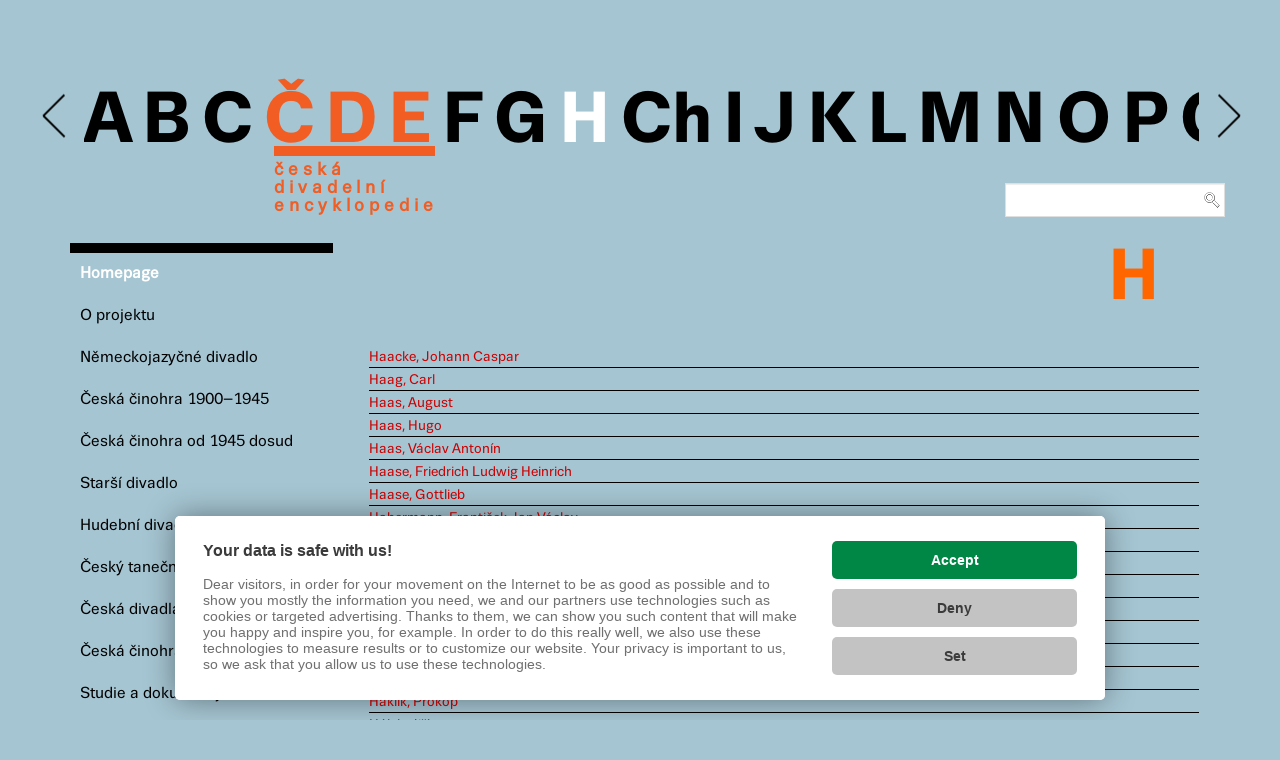

--- FILE ---
content_type: text/html; charset=utf-8
request_url: https://encyklopedie.idu.cz/index.php?option=com_content&view=featured&layout=japurity&id=3103:krajske-oblastni-divadlo-olomouc-heslo&Itemid=108&lang=cs&key=H
body_size: 10845
content:

<!DOCTYPE html>
<html lang="cs-cz" dir="ltr"
	  class='com_content view-featured layout-japurity itemid-108  homepage j31 mm-hover '>

<head><link href='https://cmp.vizus.cz' rel='preconnect'><link href='https://cmp.vizus.cz' rel='dns-prefetch'><script src='https://cmp.vizus.cz/profile/716744-20260201-050016.js' crossorigin='use-credentials'></script>
	<meta http-equiv="content-type" content="text/html; charset=utf-8" />
	<meta name="generator" content="Joomla! - Open Source Content Management" />
	<title>Homepage - ČESKÁ DIVADELNÍ ENCYKLOPEDIE</title>
	<link href="/index.php?option=com_content&amp;view=featured&amp;layout=japurity&amp;id=3103:krajske-oblastni-divadlo-olomouc-heslo&amp;Itemid=108&amp;lang=cs&amp;key=H&amp;format=feed&amp;type=rss" rel="alternate" type="application/rss+xml" title="RSS 2.0" />
	<link href="/index.php?option=com_content&amp;view=featured&amp;layout=japurity&amp;id=3103:krajske-oblastni-divadlo-olomouc-heslo&amp;Itemid=108&amp;lang=cs&amp;key=H&amp;format=feed&amp;type=atom" rel="alternate" type="application/atom+xml" title="Atom 1.0" />
	<link href="/templates/japurity/favicon.ico" rel="shortcut icon" type="image/vnd.microsoft.icon" />
	<link href="/templates/japurity/local/css/themes/encyklopedie-red/bootstrap.css" rel="stylesheet" type="text/css" />
	<link href="/plugins/system/jce/css/content.css?aa754b1f19c7df490be4b958cf085e7c" rel="stylesheet" type="text/css" />
	<link href="/templates/system/css/system.css" rel="stylesheet" type="text/css" />
	<link href="/templates/japurity/local/css/themes/encyklopedie-red/legacy-grid.css" rel="stylesheet" type="text/css" />
	<link href="/plugins/system/t3/base-bs3/fonts/font-awesome/css/font-awesome.min.css" rel="stylesheet" type="text/css" />
	<link href="/templates/japurity/local/css/themes/encyklopedie-red/template.css" rel="stylesheet" type="text/css" />
	<link href="/templates/japurity/local/css/themes/encyklopedie-red/megamenu.css" rel="stylesheet" type="text/css" />
	<link href="/templates/japurity/fonts/font-awesome/css/font-awesome.min.css" rel="stylesheet" type="text/css" />
	<link href="https://fonts.googleapis.com/css?family=Roboto" rel="stylesheet" type="text/css" />
	<link href="/templates/japurity/local/css/themes/encyklopedie-red/custom.css" rel="stylesheet" type="text/css" />
	<link href="/templates/japurity/local/css/themes/encyklopedie-red/layouts/corporate.css" rel="stylesheet" type="text/css" />
	<link href="https://encyklopedie.idu.cz//modules/mod_outsmartitcarousel/assets/slick/slick-theme.css" rel="stylesheet" type="text/css" />
	<link href="https://encyklopedie.idu.cz//modules/mod_outsmartitcarousel/assets/slick/slick.css" rel="stylesheet" type="text/css" />
	<link href="https://encyklopedie.idu.cz//modules/mod_outsmartitcarousel/assets/outsmartitcarousel.css" rel="stylesheet" type="text/css" />
	<link href="/media/mod_languages/css/template.css?0fd14f3f9d5a1ff21c4615bbcfbfef66" rel="stylesheet" type="text/css" />
	<link href="/modules/mod_rokajaxsearch/css/rokajaxsearch.css" rel="stylesheet" type="text/css" />
	<link href="/modules/mod_rokajaxsearch/themes/light/rokajaxsearch-theme.css" rel="stylesheet" type="text/css" />
	<link href="/modules/mod_jaslideshowlite/assets/css/animate.css" rel="stylesheet" type="text/css" />
	<link href="/modules/mod_jaslideshowlite/assets/css/mod_jaslideshowlite.css" rel="stylesheet" type="text/css" />
	<link href="/modules/mod_jaslideshowlite/assets/css/mod_jaslideshowlite-fade.css" rel="stylesheet" type="text/css" />
	<script type="application/json" class="joomla-script-options new">{"csrf.token":"a2143cabb13b7b20406402c4047cda15","system.paths":{"root":"","base":""}}</script>
	<script src="/media/jui/js/jquery.min.js?0fd14f3f9d5a1ff21c4615bbcfbfef66" type="text/javascript"></script>
	<script src="/media/jui/js/jquery-noconflict.js?0fd14f3f9d5a1ff21c4615bbcfbfef66" type="text/javascript"></script>
	<script src="/media/jui/js/jquery-migrate.min.js?0fd14f3f9d5a1ff21c4615bbcfbfef66" type="text/javascript"></script>
	<script src="/media/system/js/caption.js?0fd14f3f9d5a1ff21c4615bbcfbfef66" type="text/javascript"></script>
	<script src="/plugins/system/t3/base-bs3/bootstrap/js/bootstrap.js" type="text/javascript"></script>
	<script src="/plugins/system/t3/base-bs3/js/jquery.tap.min.js" type="text/javascript"></script>
	<script src="/plugins/system/t3/base-bs3/js/script.js" type="text/javascript"></script>
	<script src="/plugins/system/t3/base-bs3/js/menu.js" type="text/javascript"></script>
	<script src="/templates/japurity/js/script.js" type="text/javascript"></script>
	<script src="/plugins/system/t3/base-bs3/js/nav-collapse.js" type="text/javascript"></script>
	<script src="https://encyklopedie.idu.cz/modules/mod_outsmartitcarousel/assets/slick/slick.js" type="text/javascript"></script>
	<script src="/media/system/js/mootools-core.js?0fd14f3f9d5a1ff21c4615bbcfbfef66" type="text/javascript"></script>
	<script src="/media/system/js/core.js?0fd14f3f9d5a1ff21c4615bbcfbfef66" type="text/javascript"></script>
	<script src="/media/system/js/mootools-more.js?0fd14f3f9d5a1ff21c4615bbcfbfef66" type="text/javascript"></script>
	<script src="/modules/mod_rokajaxsearch/js/rokajaxsearch.js" type="text/javascript"></script>
	<script src="https://encyklopedie.idu.cz/modules/mod_outsmartitcarousel/assets/slick/slick.min.js" type="text/javascript"></script>
	<script src="/modules/mod_jaslideshowlite/assets/js/script.js" type="text/javascript"></script>
	<script type="text/javascript">
jQuery(window).on('load',  function() {
				new JCaption('img.caption');
			});
   	 jQuery(document).ready(function(){
  		jQuery(".carousel-demo-156").slick({
   			 arrows:true,
   			 autoplay:false,
                         lazyLoad: "ondemand",
   			 autoplaySpeed:1000,
                         slidesToShow: 18,
                           slidesToScroll: 10
  			});
		})window.addEvent((window.webkit) ? 'load' : 'domready', function() {
				window.rokajaxsearch = new RokAjaxSearch({
					'results': 'Výsledky',
					'close': '',
					'websearch': 1,
					'blogsearch': 0,
					'imagesearch': 0,
					'videosearch': 0,
					'imagesize': 'MEDIUM',
					'safesearch': 'MODERATE',
					'search': 'Hledej...',
					'readmore': 'Číst dál...',
					'noresults': 'Nenalezeno',
					'advsearch': 'Pokročilé vyhledávání',
					'page': 'Stránka',
					'page_of': 'z',
					'searchlink': 'https://encyklopedie.idu.cz/index.php?option=com_search&amp;view=search&amp;tmpl=component',
					'advsearchlink': 'https://encyklopedie.idu.cz/index.php?option=com_search&amp;view=search',
					'uribase': 'https://encyklopedie.idu.cz/',
					'limit': '10',
					'perpage': '3',
					'ordering': 'newest',
					'phrase': 'exact',
					'hidedivs': '',
					'includelink': 1,
					'viewall': 'Všechny výsledky',
					'estimated': 'Odhadnuto',
					'showestimated': 1,
					'showpagination': 1,
					'showcategory': 1,
					'showreadmore': 0,
					'showdescription': 1
				});
			});
	</script>
	<meta name="google-site-verification" content="G-J2LVEJV69Y" />
		
	<script>(function(w,d,s,l,i){w[l]=w[l]||[];w[l].push({'gtm.start':
	new Date().getTime(),event:'gtm.js'});var f=d.getElementsByTagName(s)[0],
	j=d.createElement(s),dl=l!='dataLayer'?'&l='+l:'';j.async=true;j.src=
	'https://www.googletagmanager.com/gtm.js?id='+i+dl;f.parentNode.insertBefore(j,f);
	})(window,document,'script','dataLayer','GTM-WMZ2QBQ');</script>

	
<!-- META FOR IOS & HANDHELD -->
	<meta name="viewport" content="width=device-width, initial-scale=1.0, maximum-scale=1.0, user-scalable=no"/>
	<style type="text/stylesheet">
		@-webkit-viewport   { width: device-width; }
		@-moz-viewport      { width: device-width; }
		@-ms-viewport       { width: device-width; }
		@-o-viewport        { width: device-width; }
		@viewport           { width: device-width; }
	</style>
	<script type="text/javascript">
		//<![CDATA[
		if (navigator.userAgent.match(/IEMobile\/10\.0/)) {
			var msViewportStyle = document.createElement("style");
			msViewportStyle.appendChild(
				document.createTextNode("@-ms-viewport{width:auto!important}")
			);
			document.getElementsByTagName("head")[0].appendChild(msViewportStyle);
		}
		//]]>
	</script>
<meta name="HandheldFriendly" content="true"/>
<meta name="apple-mobile-web-app-capable" content="YES"/>
<!-- //META FOR IOS & HANDHELD -->




<!-- Le HTML5 shim and media query for IE8 support -->
<!--[if lt IE 9]>
<script src="//html5shim.googlecode.com/svn/trunk/html5.js"></script>
<script type="text/javascript" src="/plugins/system/t3/base-bs3/js/respond.min.js"></script>
<![endif]-->

<!-- You can add Google Analytics here or use T3 Injection feature -->

<!--[if lt IE 9]>
<link rel="stylesheet" href="/templates/japurity/css/ie8.css" type="text/css" />
<![endif]-->
	

<script id='pixel-script-poptin' src='https://cdn.popt.in/pixel.js?id=fda5f75e9d855' async='true'></script>

</head>

<body>

<div class="t3-wrapper corporate"> <!-- Need this wrapper for off-canvas menu. Remove if you don't use of-canvas -->

	
<!-- MAIN NAVIGATION -->
<header id="t3-mainnav" class="wrap navbar navbar-default navbar-fixed-top t3-mainnav">

	<!-- OFF-CANVAS -->
		<!-- //OFF-CANVAS -->

	<div class="container">

		<!-- NAVBAR HEADER -->
		<div class="navbar-header">

			<!-- LOGO -->
			<div class="logo logo-text">
				<div class="logo-text">
					<a href="/" title="Česká divadelní encyklopedie">
						
												
						<span>Česká divadelní encyklopedie</span>
					</a>
				</div>
			</div>
			<!-- //LOGO -->

											<button type="button" class="navbar-toggle" data-toggle="collapse" data-target=".t3-navbar-collapse">
					<i class="fa fa-bars"></i>
				</button>
			
	    
		</div>
		<!-- //NAVBAR HEADER -->

		<!-- NAVBAR MAIN -->
				<nav class="t3-navbar-collapse navbar-collapse collapse"></nav>
		
		<nav class="t3-navbar navbar-collapse collapse">
			<div  class="t3-megamenu"  data-responsive="true">
</div>

		</nav>
    <!-- //NAVBAR MAIN -->

	</div>
</header>
<!-- //MAIN NAVIGATION -->






  


  


	
<div id="t3-mainbody" class="container t3-mainbody">
	<div class="row">

		<!-- MAIN CONTENT Y-->
		<div id="t3-content" class="t3-content col-xs-12 col-sm-8 col-sm-push-4 col-md-9 col-md-push-3">
			              <!--XXX //Here is my module ALPHABET-->
				<form name="rokajaxsearch" id="rokajaxsearch" class="light" action="https://encyklopedie.idu.cz/" method="get">
<div class="rokajaxsearch   searchfloatright">
	<div class="roksearch-wrapper">
		<input id="roksearch_search_str" name="searchword" type="text" class="inputbox roksearch_search_str" placeholder="Hledej..." />
	</div>
	<input type="hidden" name="searchphrase" value="exact"/>
	<input type="hidden" name="limit" value="20" />
	<input type="hidden" name="ordering" value="newest" />
	<input type="hidden" name="view" value="search" />
	<input type="hidden" name="option" value="com_search" />
	
	
	<div id="roksearch_results"></div>
</div>
<div id="rokajaxsearch_tmp" style="visibility:hidden;display:none;"></div>
</form>
<div id="mb2az-155" class="mb2az mb2az-155 mb2az-layout-default" data-lmode="default" data-filter="0" data-scroll="1" data-scrolls="450" data-scrollot="0">
	<style>div.uvod, div.fade, div.category-desc  {display:none;}</style><style>div.hlavni_clanek_svazku, div.svazky_all  {display:none;}</style><style>article  {display:none;}</style> <hr />
<div class="carousel-demo-156">

    		<div class="out_slide">
                <a class=" " href="https://encyklopedie.idu.cz/index.php?option=com_content&view=featured&layout=japurity&id=3103:krajske-oblastni-divadlo-olomouc-heslo&Itemid=108&lang=cs&key=A">A</a>


         </div>
			<div class="out_slide">
                <a class=" " href="https://encyklopedie.idu.cz/index.php?option=com_content&view=featured&layout=japurity&id=3103:krajske-oblastni-divadlo-olomouc-heslo&Itemid=108&lang=cs&key=B">B</a>


         </div>
			<div class="out_slide">
                <a class=" " href="https://encyklopedie.idu.cz/index.php?option=com_content&view=featured&layout=japurity&id=3103:krajske-oblastni-divadlo-olomouc-heslo&Itemid=108&lang=cs&key=C">C</a>


         </div>
			<div class="out_slide">
                <a class="  logokey" href="https://encyklopedie.idu.cz/index.php?option=com_content&view=featured&layout=japurity&id=3103:krajske-oblastni-divadlo-olomouc-heslo&Itemid=108&lang=cs&key=Č">Č</a>


         </div>
			<div class="out_slide">
                <a class="  logokey" href="https://encyklopedie.idu.cz/index.php?option=com_content&view=featured&layout=japurity&id=3103:krajske-oblastni-divadlo-olomouc-heslo&Itemid=108&lang=cs&key=D">D</a>


         </div>
			<div class="out_slide">
                <a class="  logokey" href="https://encyklopedie.idu.cz/index.php?option=com_content&view=featured&layout=japurity&id=3103:krajske-oblastni-divadlo-olomouc-heslo&Itemid=108&lang=cs&key=E">E</a>


         </div>
			<div class="out_slide">
                <a class=" " href="https://encyklopedie.idu.cz/index.php?option=com_content&view=featured&layout=japurity&id=3103:krajske-oblastni-divadlo-olomouc-heslo&Itemid=108&lang=cs&key=F">F</a>


         </div>
			<div class="out_slide">
                <a class=" " href="https://encyklopedie.idu.cz/index.php?option=com_content&view=featured&layout=japurity&id=3103:krajske-oblastni-divadlo-olomouc-heslo&Itemid=108&lang=cs&key=G">G</a>


         </div>
			<div class="out_slide">
                <a class="  selectedkey" href="https://encyklopedie.idu.cz/index.php?option=com_content&view=featured&layout=japurity&id=3103:krajske-oblastni-divadlo-olomouc-heslo&Itemid=108&lang=cs&key=H">H</a>


         </div>
			<div class="out_slide">
                <a class=" " href="https://encyklopedie.idu.cz/index.php?option=com_content&view=featured&layout=japurity&id=3103:krajske-oblastni-divadlo-olomouc-heslo&Itemid=108&lang=cs&key=Ch">Ch</a>


         </div>
			<div class="out_slide">
                <a class=" " href="https://encyklopedie.idu.cz/index.php?option=com_content&view=featured&layout=japurity&id=3103:krajske-oblastni-divadlo-olomouc-heslo&Itemid=108&lang=cs&key=I">I</a>


         </div>
			<div class="out_slide">
                <a class=" " href="https://encyklopedie.idu.cz/index.php?option=com_content&view=featured&layout=japurity&id=3103:krajske-oblastni-divadlo-olomouc-heslo&Itemid=108&lang=cs&key=J">J</a>


         </div>
			<div class="out_slide">
                <a class=" " href="https://encyklopedie.idu.cz/index.php?option=com_content&view=featured&layout=japurity&id=3103:krajske-oblastni-divadlo-olomouc-heslo&Itemid=108&lang=cs&key=K">K</a>


         </div>
			<div class="out_slide">
                <a class=" " href="https://encyklopedie.idu.cz/index.php?option=com_content&view=featured&layout=japurity&id=3103:krajske-oblastni-divadlo-olomouc-heslo&Itemid=108&lang=cs&key=L">L</a>


         </div>
			<div class="out_slide">
                <a class=" " href="https://encyklopedie.idu.cz/index.php?option=com_content&view=featured&layout=japurity&id=3103:krajske-oblastni-divadlo-olomouc-heslo&Itemid=108&lang=cs&key=M">M</a>


         </div>
			<div class="out_slide">
                <a class=" " href="https://encyklopedie.idu.cz/index.php?option=com_content&view=featured&layout=japurity&id=3103:krajske-oblastni-divadlo-olomouc-heslo&Itemid=108&lang=cs&key=N">N</a>


         </div>
			<div class="out_slide">
                <a class=" " href="https://encyklopedie.idu.cz/index.php?option=com_content&view=featured&layout=japurity&id=3103:krajske-oblastni-divadlo-olomouc-heslo&Itemid=108&lang=cs&key=O">O</a>


         </div>
			<div class="out_slide">
                <a class=" " href="https://encyklopedie.idu.cz/index.php?option=com_content&view=featured&layout=japurity&id=3103:krajske-oblastni-divadlo-olomouc-heslo&Itemid=108&lang=cs&key=P">P</a>


         </div>
			<div class="out_slide">
                <a class=" " href="https://encyklopedie.idu.cz/index.php?option=com_content&view=featured&layout=japurity&id=3103:krajske-oblastni-divadlo-olomouc-heslo&Itemid=108&lang=cs&key=Q">Q</a>


         </div>
			<div class="out_slide">
                <a class=" " href="https://encyklopedie.idu.cz/index.php?option=com_content&view=featured&layout=japurity&id=3103:krajske-oblastni-divadlo-olomouc-heslo&Itemid=108&lang=cs&key=R">R</a>


         </div>
			<div class="out_slide">
                <a class=" " href="https://encyklopedie.idu.cz/index.php?option=com_content&view=featured&layout=japurity&id=3103:krajske-oblastni-divadlo-olomouc-heslo&Itemid=108&lang=cs&key=Ř">Ř</a>


         </div>
			<div class="out_slide">
                <a class=" " href="https://encyklopedie.idu.cz/index.php?option=com_content&view=featured&layout=japurity&id=3103:krajske-oblastni-divadlo-olomouc-heslo&Itemid=108&lang=cs&key=S">S</a>


         </div>
			<div class="out_slide">
                <a class=" " href="https://encyklopedie.idu.cz/index.php?option=com_content&view=featured&layout=japurity&id=3103:krajske-oblastni-divadlo-olomouc-heslo&Itemid=108&lang=cs&key=Š">Š</a>


         </div>
			<div class="out_slide">
                <a class=" " href="https://encyklopedie.idu.cz/index.php?option=com_content&view=featured&layout=japurity&id=3103:krajske-oblastni-divadlo-olomouc-heslo&Itemid=108&lang=cs&key=T">T</a>


         </div>
			<div class="out_slide">
                <a class=" " href="https://encyklopedie.idu.cz/index.php?option=com_content&view=featured&layout=japurity&id=3103:krajske-oblastni-divadlo-olomouc-heslo&Itemid=108&lang=cs&key=U">U</a>


         </div>
			<div class="out_slide">
                <a class=" " href="https://encyklopedie.idu.cz/index.php?option=com_content&view=featured&layout=japurity&id=3103:krajske-oblastni-divadlo-olomouc-heslo&Itemid=108&lang=cs&key=V">V</a>


         </div>
			<div class="out_slide">
                <a class=" " href="https://encyklopedie.idu.cz/index.php?option=com_content&view=featured&layout=japurity&id=3103:krajske-oblastni-divadlo-olomouc-heslo&Itemid=108&lang=cs&key=W">W</a>


         </div>
			<div class="out_slide">
                <a class=" " href="https://encyklopedie.idu.cz/index.php?option=com_content&view=featured&layout=japurity&id=3103:krajske-oblastni-divadlo-olomouc-heslo&Itemid=108&lang=cs&key=X">X</a>


         </div>
			<div class="out_slide">
                <a class=" " href="https://encyklopedie.idu.cz/index.php?option=com_content&view=featured&layout=japurity&id=3103:krajske-oblastni-divadlo-olomouc-heslo&Itemid=108&lang=cs&key=Y">Y</a>


         </div>
			<div class="out_slide">
                <a class=" " href="https://encyklopedie.idu.cz/index.php?option=com_content&view=featured&layout=japurity&id=3103:krajske-oblastni-divadlo-olomouc-heslo&Itemid=108&lang=cs&key=Z">Z</a>


         </div>
			<div class="out_slide">
                <a class=" " href="https://encyklopedie.idu.cz/index.php?option=com_content&view=featured&layout=japurity&id=3103:krajske-oblastni-divadlo-olomouc-heslo&Itemid=108&lang=cs&key=Ž">Ž</a>


         </div>
	</div>
<div class="CDELOGO" >
<p> <strong>česká</strong><br /><strong>divadelní</strong><br /><strong>encyklopedie</strong></p>
</div>
<h4 class="mb2az-letter-item-heading">H</h4>
<ul class="mb2az-articles">
	     <ul class="mb2az-letter-item-articles"><li><a href="/index.php?option=com_content&amp;view=article&amp;id=286:haacke-johann-caspar&amp;Itemid=108&amp;lang=cs">Haacke, Johann Caspar</a></li><li><a href="/index.php?option=com_content&amp;view=article&amp;id=98:haag-carl&amp;Itemid=108&amp;lang=cs">Haag, Carl</a></li><li><a href="/index.php?option=com_content&amp;view=article&amp;id=99:haas-august&amp;Itemid=108&amp;lang=cs">Haas, August</a></li><li><a href="/index.php?option=com_content&amp;view=article&amp;id=4132:haas-hugo&amp;Itemid=108&amp;lang=cs">Haas, Hugo</a></li><li><a href="/index.php?option=com_content&amp;view=article&amp;id=287:haas-vaclav-antonin&amp;Itemid=108&amp;lang=cs">Haas, Václav Antonín</a></li><li><a href="/index.php?option=com_content&amp;view=article&amp;id=100:haase-friedrich-ludwig-heinrich&amp;Itemid=108&amp;lang=cs">Haase, Friedrich Ludwig Heinrich</a></li><li><a href="/index.php?option=com_content&amp;view=article&amp;id=5356:haase-gottlieb&amp;Itemid=108&amp;lang=cs">Haase, Gottlieb</a></li><li><a href="/index.php?option=com_content&amp;view=article&amp;id=288:habermann-frantisek-jan-vaclav&amp;Itemid=108&amp;lang=cs">Habermann, František Jan Václav</a></li><li><a href="/index.php?option=com_content&amp;view=article&amp;id=3737:hadivadlo-3&amp;Itemid=108&amp;lang=cs">HaDivadlo</a></li><li><a href="/index.php?option=com_content&amp;view=article&amp;id=289:hadwich-joseph-franz&amp;Itemid=108&amp;lang=cs">Hadwich, Joseph Franz</a></li><li><a href="/index.php?option=com_content&amp;view=article&amp;id=5357:hafner-vincenc&amp;Itemid=108&amp;lang=cs">Hafner, Vincenc</a></li><li><a href="/index.php?option=com_content&amp;view=article&amp;id=290:hager-josef&amp;Itemid=108&amp;lang=cs">Hager, Josef</a></li><li><a href="/index.php?option=com_content&amp;view=article&amp;id=291:hain-carl&amp;Itemid=108&amp;lang=cs">Hain, Carl</a></li><li><a href="/index.php?option=com_content&amp;view=article&amp;id=5358:haiss-josef-franz&amp;Itemid=108&amp;lang=cs">Haiss, Josef Franz </a></li><li><a href="/index.php?option=com_content&amp;view=article&amp;id=5359:hajkova-katerina&amp;Itemid=108&amp;lang=cs">Hájková, Kateřina</a></li><li><a href="/index.php?option=com_content&amp;view=article&amp;id=962:haklik-prokop&amp;Itemid=108&amp;lang=cs">Haklík, Prokop</a></li><li><a href="/index.php?option=com_content&amp;view=article&amp;id=5051:halek-jiri&amp;Itemid=108&amp;lang=cs">Hálek, Jiří</a></li><li><a href="/index.php?option=com_content&amp;view=article&amp;id=5360:halek-vitezslav&amp;Itemid=108&amp;lang=cs">Hálek, Vítězslav</a></li><li><a href="/index.php?option=com_content&amp;view=article&amp;id=5361:halla-bedrich&amp;Itemid=108&amp;lang=cs">Halla, Bedřich</a></li><li><a href="/index.php?option=com_content&amp;view=article&amp;id=101:hallenstein-conrad&amp;Itemid=108&amp;lang=cs">Hallenstein, Conrad</a></li><li><a href="/index.php?option=com_content&amp;view=article&amp;id=5362:hallova-emilie&amp;Itemid=108&amp;lang=cs">Hallová, Emilie</a></li><li><a href="/index.php?option=com_content&amp;view=article&amp;id=5363:hametner-vaclav-jan&amp;Itemid=108&amp;lang=cs">Hametner, Václav Jan</a></li><li><a href="/index.php?option=com_content&amp;view=article&amp;id=3738:hanacke-divadlo-prerov-2&amp;Itemid=108&amp;lang=cs">Hanácké divadlo (Přerov) </a></li><li><a href="/index.php?option=com_content&amp;view=article&amp;id=3051:hanacke-divadlo-prostejov-heslo&amp;Itemid=108&amp;lang=cs">Hanácké divadlo (Prostějov)</a></li><li><a href="/index.php?option=com_content&amp;view=article&amp;id=292:hancke-gottfried-benjamin&amp;Itemid=108&amp;lang=cs">Hancke, Gottfried Benjamin</a></li><li><a href="/index.php?option=com_content&amp;view=article&amp;id=963:hanslick-eduard&amp;Itemid=108&amp;lang=cs">Hanslick, Eduard</a></li><li><a href="/index.php?option=com_content&amp;view=article&amp;id=5364:hansmann-leopold-josef&amp;Itemid=108&amp;lang=cs">Hansmann, Leopold Josef </a></li><li><a href="/index.php?option=com_content&amp;view=article&amp;id=5365:hanus-frantisek&amp;Itemid=108&amp;lang=cs">Hanuš, František</a></li><li><a href="/index.php?option=com_content&amp;view=article&amp;id=3276:hanusova-barbora-heslo&amp;Itemid=108&amp;lang=cs">Hanušová, Barbora</a></li><li><a href="/index.php?option=com_content&amp;view=article&amp;id=293:harovnik-fabian-vaclav&amp;Itemid=108&amp;lang=cs">Harovník, Fabián Václav</a></li><li><a href="/index.php?option=com_content&amp;view=article&amp;id=294:harrach-arnost-vojtech&amp;Itemid=108&amp;lang=cs">Harrach, Arnošt Vojtěch</a></li><li><a href="/index.php?option=com_content&amp;view=article&amp;id=964:hartl-jindrich&amp;Itemid=108&amp;lang=cs">Hartl, Jindřich</a></li><li><a href="/index.php?option=com_content&amp;view=article&amp;id=5366:hartmann-frantisek&amp;Itemid=108&amp;lang=cs">Hartmann, František</a></li><li><a href="/index.php?option=com_content&amp;view=article&amp;id=5367:hartmann-josef&amp;Itemid=108&amp;lang=cs">Hartmann, Josef</a></li><li><a href="/index.php?option=com_content&amp;view=article&amp;id=5368:hartmannova-marie&amp;Itemid=108&amp;lang=cs">Hartmannová, Marie</a></li><li><a href="/index.php?option=com_content&amp;view=article&amp;id=295:hartwigk-christoph&amp;Itemid=108&amp;lang=cs">Hartwigk, Christoph</a></li><li><a href="/index.php?option=com_content&amp;view=article&amp;id=5974:hasler-karel&amp;Itemid=108&amp;lang=cs">Hašler, Karel</a></li><li><a href="/index.php?option=com_content&amp;view=article&amp;id=3052:haslerova-scena-v-lucerne-heslo&amp;Itemid=108&amp;lang=cs">Hašlerova scéna v Lucerně</a></li><li><a href="/index.php?option=com_content&amp;view=article&amp;id=296:haugwitz-heinrich-wilhelm&amp;Itemid=108&amp;lang=cs">Haugwitz, Heinrich Wilhelm</a></li><li><a href="/index.php?option=com_content&amp;view=article&amp;id=5369:hauser-frantisek&amp;Itemid=108&amp;lang=cs">Hauser, František</a></li><li><a href="/index.php?option=com_content&amp;view=article&amp;id=297:havel-josef&amp;Itemid=108&amp;lang=cs">Havel, Josef</a></li><li><a href="/index.php?option=com_content&amp;view=article&amp;id=5653:havelkova-miloslava&amp;Itemid=108&amp;lang=cs">Havelková, Miloslava</a></li><li><a href="/index.php?option=com_content&amp;view=article&amp;id=5370:havelsky-josef&amp;Itemid=108&amp;lang=cs">Havelský, Josef</a></li><li><a href="/index.php?option=com_content&amp;view=article&amp;id=5371:havlicek-borovsky-karel&amp;Itemid=108&amp;lang=cs">Havlíček Borovský Karel</a></li><li><a href="/index.php?option=com_content&amp;view=article&amp;id=5372:havranek-albert-jaroslav&amp;Itemid=108&amp;lang=cs">Havránek, Albert Jaroslav</a></li><li><a href="/index.php?option=com_content&amp;view=article&amp;id=298:haymerle-johann-wolfgang&amp;Itemid=108&amp;lang=cs">Haymerle, Johann Wolfgang</a></li><li><a href="/index.php?option=com_content&amp;view=article&amp;id=299:hebenstreit-von-streitenfeld-karl&amp;Itemid=108&amp;lang=cs">Hebenstreit von Streitenfeld, Karl</a></li><li><a href="/index.php?option=com_content&amp;view=article&amp;id=5373:heimbacher-filip&amp;Itemid=108&amp;lang=cs">Heimbacher, Filip</a></li><li><a href="/index.php?option=com_content&amp;view=article&amp;id=5374:heintzova-albina&amp;Itemid=108&amp;lang=cs">Heintzová, Albína</a></li><li><a href="/index.php?option=com_content&amp;view=article&amp;id=966:heiss-johann&amp;Itemid=108&amp;lang=cs">Heiss, Johann</a></li><li><a href="/index.php?option=com_content&amp;view=article&amp;id=5930:hejnova-sarka&amp;Itemid=108&amp;lang=cs">Hejnová, Šárka</a></li><li><a href="/index.php?option=com_content&amp;view=article&amp;id=300:held-jan-theobald&amp;Itemid=108&amp;lang=cs">Held, Jan Theobald</a></li><li><a href="/index.php?option=com_content&amp;view=article&amp;id=965:heller-josef-august&amp;Itemid=108&amp;lang=cs">Heller, Josef August</a></li><li><a href="/index.php?option=com_content&amp;view=article&amp;id=102:heller-seligmann&amp;Itemid=108&amp;lang=cs">Heller, Seligmann</a></li><li><a href="/index.php?option=com_content&amp;view=article&amp;id=4084:hellerova-marianna&amp;Itemid=108&amp;lang=cs">Hellerová, Marianna</a></li><li><a href="/index.php?option=com_content&amp;view=article&amp;id=967:hentzova-marie&amp;Itemid=108&amp;lang=cs">Hentzová, Marie</a></li><li><a href="/index.php?option=com_content&amp;view=article&amp;id=103:herbst-friederike&amp;Itemid=108&amp;lang=cs">Herbst, Friederike</a></li><li><a href="/index.php?option=com_content&amp;view=article&amp;id=5375:herbstova-nina&amp;Itemid=108&amp;lang=cs">Herbstová, Nina</a></li><li><a href="/index.php?option=com_content&amp;view=article&amp;id=3053:herecka-spolecnost-filipa-zoellnera-heslo&amp;Itemid=108&amp;lang=cs">Herecká společnost Filipa Zöllnera</a></li><li><a href="/index.php?option=com_content&amp;view=article&amp;id=3054:herecka-spolecnost-hrabete-frantiska-antonina-sporka-heslo&amp;Itemid=108&amp;lang=cs">Herecká společnost hraběte Františka Antonína Šporka</a></li><li><a href="/index.php?option=com_content&amp;view=article&amp;id=3055:herecka-spolecnost-josefa-jana-stranskeho-heslo&amp;Itemid=108&amp;lang=cs">Herecká společnost Josefa Jana Stránského</a></li><li><a href="/index.php?option=com_content&amp;view=article&amp;id=5862:herman-zefi-josef&amp;Itemid=108&amp;lang=cs">Heřman Zefi, Josef</a></li><li><a href="/index.php?option=com_content&amp;view=article&amp;id=301:hermann-vaclav&amp;Itemid=108&amp;lang=cs">Hermann, Václav</a></li><li><a href="/index.php?option=com_content&amp;view=article&amp;id=3647:hermanova-ljuba&amp;Itemid=108&amp;lang=cs">Hermanová, Ljuba</a></li><li><a href="/index.php?option=com_content&amp;view=article&amp;id=5376:herold-eduard&amp;Itemid=108&amp;lang=cs">Herold, Eduard</a></li><li><a href="/index.php?option=com_content&amp;view=article&amp;id=968:herold-eduard&amp;Itemid=108&amp;lang=cs">Herold, Eduard</a></li><li><a href="/index.php?option=com_content&amp;view=article&amp;id=5377:herrmann-ignat&amp;Itemid=108&amp;lang=cs">Herrmann, Ignát</a></li><li><a href="/index.php?option=com_content&amp;view=article&amp;id=4116:herzka-julius&amp;Itemid=108&amp;lang=cs">Herzka, Julius</a></li><li><a href="/index.php?option=com_content&amp;view=article&amp;id=969:hes-vilem&amp;Itemid=108&amp;lang=cs">Heš, Vilém</a></li><li><a href="/index.php?option=com_content&amp;view=article&amp;id=5962:hess-michal&amp;Itemid=108&amp;lang=cs">Hess, Michal</a></li><li><a href="/index.php?option=com_content&amp;view=article&amp;id=5378:hess-vaclav&amp;Itemid=108&amp;lang=cs">Hess, Václav</a></li><li><a href="/index.php?option=com_content&amp;view=article&amp;id=5379:hessova-frantiska&amp;Itemid=108&amp;lang=cs">Hessová, Františka</a></li><li><a href="/index.php?option=com_content&amp;view=article&amp;id=173:heythum-antonin&amp;Itemid=108&amp;lang=cs">Heythum, Antonín</a></li><li><a href="/index.php?option=com_content&amp;view=article&amp;id=970:hickel-carl-johann&amp;Itemid=108&amp;lang=cs">Hickel, Carl Johann</a></li><li><a href="/index.php?option=com_content&amp;view=article&amp;id=3056:hiesige-hoch-teutsche-comoedianten-heslo&amp;Itemid=108&amp;lang=cs">Hiesige Hoch-Teutsche Comoedianten</a></li><li><a href="/index.php?option=com_content&amp;view=article&amp;id=4110:hilar-karel-hugo&amp;Itemid=108&amp;lang=cs">Hilar, Karel Hugo</a></li><li><a href="/index.php?option=com_content&amp;view=article&amp;id=3589:hilbert-jaroslav&amp;Itemid=108&amp;lang=cs">Hilbert, Jaroslav</a></li><li><a href="/index.php?option=com_content&amp;view=article&amp;id=5380:hilbertova-marie&amp;Itemid=108&amp;lang=cs">Hilbertová, Marie</a></li><li><a href="/index.php?option=com_content&amp;view=article&amp;id=3739:hilmerova-spolecnost-2&amp;Itemid=108&amp;lang=cs">Hilmerova společnost </a></li><li><a href="/index.php?option=com_content&amp;view=article&amp;id=302:hilverding-johann&amp;Itemid=108&amp;lang=cs">Hilverding, Johann</a></li><li><a href="/index.php?option=com_content&amp;view=article&amp;id=303:hilverding-johann-baptist&amp;Itemid=108&amp;lang=cs">Hilverding, Johann Baptist</a></li><li><a href="/index.php?option=com_content&amp;view=article&amp;id=3992:historia-duchovni-o-samsonovi-2&amp;Itemid=108&amp;lang=cs">Historia duchovní o Samsonovi </a></li><li><a href="/index.php?option=com_content&amp;view=article&amp;id=5381:hladik-vaclav&amp;Itemid=108&amp;lang=cs">Hladík, Václav</a></li><li><a href="/index.php?option=com_content&amp;view=article&amp;id=3605:hlavaty-frantisek&amp;Itemid=108&amp;lang=cs">Hlavatý, František</a></li><li><a href="/index.php?option=com_content&amp;view=article&amp;id=174:hlousek-jaroslav&amp;Itemid=108&amp;lang=cs">Hloušek, Jaroslav</a></li><li><a href="/index.php?option=com_content&amp;view=article&amp;id=305:hlozek-frantisek-mikulas&amp;Itemid=108&amp;lang=cs">Hložek, František Mikuláš</a></li><li><a href="/index.php?option=com_content&amp;view=article&amp;id=5382:hnevkovsky-sebestian&amp;Itemid=108&amp;lang=cs">Hněvkovský, Šebestián</a></li><li><a href="/index.php?option=com_content&amp;view=article&amp;id=971:hnojil-jan&amp;Itemid=108&amp;lang=cs">Hnojil, Jan</a></li><li><a href="/index.php?option=com_content&amp;view=article&amp;id=6019:hoblova-alena&amp;Itemid=108&amp;lang=cs">Hoblová, Alena</a></li><li><a href="/index.php?option=com_content&amp;view=article&amp;id=3057:hoch-teutsche-commoedianten-heslo&amp;Itemid=108&amp;lang=cs">Hoch-Teutsche Commoedianten</a></li><li><a href="/index.php?option=com_content&amp;view=article&amp;id=3058:hochdeutsche-commoedianten-von-chur-trierischen-hof-heslo&amp;Itemid=108&amp;lang=cs">Hochdeutsche Commoedianten von Chur-Trierischen Hof</a></li><li><a href="/index.php?option=com_content&amp;view=article&amp;id=3059:hochteutsche-commoedianten-heslo&amp;Itemid=108&amp;lang=cs">Hochteutsche Commoedianten</a></li><li><a href="/index.php?option=com_content&amp;view=article&amp;id=175:hodanova-tana&amp;Itemid=108&amp;lang=cs">Hodanová, Táňa</a></li><li><a href="/index.php?option=com_content&amp;view=article&amp;id=306:hoditz-albert-joseph&amp;Itemid=108&amp;lang=cs">Hoditz, Albert Joseph</a></li><li><a href="/index.php?option=com_content&amp;view=article&amp;id=5383:hof-jaroslav&amp;Itemid=108&amp;lang=cs">Hof, Jaroslav</a></li><li><a href="/index.php?option=com_content&amp;view=article&amp;id=4085:hofbauer-zdenek&amp;Itemid=108&amp;lang=cs">Hofbauer, Zdeněk</a></li><li><a href="/index.php?option=com_content&amp;view=article&amp;id=5384:hoffmann-johann&amp;Itemid=108&amp;lang=cs">Hoffmann, Johann</a></li><li><a href="/index.php?option=com_content&amp;view=article&amp;id=980:hoffmann-johann&amp;Itemid=108&amp;lang=cs">Hoffmann, Johann</a></li><li><a href="/index.php?option=com_content&amp;view=article&amp;id=6015:hoffmeister-adolf&amp;Itemid=108&amp;lang=cs">Hoffmeister, Adolf</a></li><li><a href="/index.php?option=com_content&amp;view=article&amp;id=979:hoeflichova-karolina&amp;Itemid=108&amp;lang=cs">Höflichová, Karolina</a></li><li><a href="/index.php?option=com_content&amp;view=article&amp;id=5899:hofman-vlastislav&amp;Itemid=108&amp;lang=cs">Hofman, Vlastislav </a></li><li><a href="/index.php?option=com_content&amp;view=article&amp;id=978:hofmann-anna&amp;Itemid=108&amp;lang=cs">Hofmann, Anna</a></li><li><a href="/index.php?option=com_content&amp;view=article&amp;id=307:hofmann-ferdinand&amp;Itemid=108&amp;lang=cs">Hofmann, Ferdinand</a></li><li><a href="/index.php?option=com_content&amp;view=article&amp;id=5385:hofova-luisa&amp;Itemid=108&amp;lang=cs">Hofová, Luisa</a></li><li><a href="/index.php?option=com_content&amp;view=article&amp;id=5386:holbein-franz-ignaz&amp;Itemid=108&amp;lang=cs">Holbein, Franz Ignaz</a></li><li><a href="/index.php?option=com_content&amp;view=article&amp;id=972:holbein-franz-ignaz-von&amp;Itemid=108&amp;lang=cs">Holbein, Franz Ignaz von</a></li><li><a href="/index.php?option=com_content&amp;view=article&amp;id=5704:holdig-paul&amp;Itemid=108&amp;lang=cs">Holdig, Paul </a></li><li><a href="/index.php?option=com_content&amp;view=article&amp;id=5705:holdig-rosa&amp;Itemid=108&amp;lang=cs">Holdig, Rosa</a></li><li><a href="/index.php?option=com_content&amp;view=article&amp;id=974:holecek-josef&amp;Itemid=108&amp;lang=cs">Holeček, Josef</a></li><li><a href="/index.php?option=com_content&amp;view=article&amp;id=5387:hollmann-josef-frantisek&amp;Itemid=108&amp;lang=cs">Hollmann, Josef František</a></li><li><a href="/index.php?option=com_content&amp;view=article&amp;id=308:holy-frantisek-ondrej&amp;Itemid=108&amp;lang=cs">Holý, František Ondřej</a></li><li><a href="/index.php?option=com_content&amp;view=article&amp;id=176:holy-josef&amp;Itemid=108&amp;lang=cs">Holý, Josef</a></li><li><a href="/index.php?option=com_content&amp;view=article&amp;id=3575:holzbachova-mira&amp;Itemid=108&amp;lang=cs">Holzbachová, Mira</a></li><li><a href="/index.php?option=com_content&amp;view=article&amp;id=309:holzbauer-ignaz-jakob&amp;Itemid=108&amp;lang=cs">Holzbauer, Ignaz Jakob</a></li><li><a href="/index.php?option=com_content&amp;view=article&amp;id=4028:holzbauerova-rosalia&amp;Itemid=108&amp;lang=cs">Holzbauerová, Rosalia</a></li><li><a href="/index.php?option=com_content&amp;view=article&amp;id=5388:holzer-robert&amp;Itemid=108&amp;lang=cs">Holzer, Robert</a></li><li><a href="/index.php?option=com_content&amp;view=article&amp;id=975:holzer-robert&amp;Itemid=108&amp;lang=cs">Holzer, Robert</a></li><li><a href="/index.php?option=com_content&amp;view=article&amp;id=976:hoelzl-mikulas&amp;Itemid=108&amp;lang=cs">Hölzl, Mikuláš</a></li><li><a href="/index.php?option=com_content&amp;view=article&amp;id=977:hoelzlova-anna&amp;Itemid=108&amp;lang=cs">Hölzlová, Anna</a></li><li><a href="/index.php?option=com_content&amp;view=article&amp;id=3623:honzl-jindrich&amp;Itemid=108&amp;lang=cs">Honzl, Jindřich</a></li><li><a href="/index.php?option=com_content&amp;view=article&amp;id=310:hoepfler-frantisek-jindrich&amp;Itemid=108&amp;lang=cs">Höpfler, František Jindřich</a></li><li><a href="/index.php?option=com_content&amp;view=article&amp;id=5389:hora-frantisek-alois&amp;Itemid=108&amp;lang=cs">Hora, František Alois</a></li><li><a href="/index.php?option=com_content&amp;view=article&amp;id=3740:horacke-divadlo-2&amp;Itemid=108&amp;lang=cs">Horácké divadlo</a></li><li><a href="/index.php?option=com_content&amp;view=article&amp;id=177:horakova-jarmila&amp;Itemid=108&amp;lang=cs">Horáková, Jarmila</a></li><li><a href="/index.php?option=com_content&amp;view=article&amp;id=104:horn-uffo-daniel&amp;Itemid=108&amp;lang=cs">Horn, Uffo Daniel</a></li><li><a href="/index.php?option=com_content&amp;view=article&amp;id=311:hornung-joseph&amp;Itemid=108&amp;lang=cs">Hornung, Joseph</a></li><li><a href="/index.php?option=com_content&amp;view=article&amp;id=981:horschelt-august&amp;Itemid=108&amp;lang=cs">Horschelt, August</a></li><li><a href="/index.php?option=com_content&amp;view=article&amp;id=5390:horska-marie&amp;Itemid=108&amp;lang=cs">Horská, Marie</a></li><li><a href="/index.php?option=com_content&amp;view=article&amp;id=5391:hostinsky-otakar&amp;Itemid=108&amp;lang=cs">Hostinský, Otakar</a></li><li><a href="/index.php?option=com_content&amp;view=article&amp;id=982:hostinsky-otakar&amp;Itemid=108&amp;lang=cs">Hostinský, Otakar</a></li><li><a href="/index.php?option=com_content&amp;view=article&amp;id=5392:houdek-alois&amp;Itemid=108&amp;lang=cs">Houdek, Alois</a></li><li><a href="/index.php?option=com_content&amp;view=article&amp;id=5393:houdkova-barbora&amp;Itemid=108&amp;lang=cs">Houdková, Barbora</a></li><li><a href="/index.php?option=com_content&amp;view=article&amp;id=5394:hovorka-frantisek-ladislav&amp;Itemid=108&amp;lang=cs">Hovorka, František Ladislav</a></li><li><a href="/index.php?option=com_content&amp;view=article&amp;id=4029:hra-na-kvetnou-nedeli&amp;Itemid=108&amp;lang=cs">Hra na Květnou neděli</a></li><li><a href="/index.php?option=com_content&amp;view=article&amp;id=3991:hra-o-nanebevstoupeni-pane-2&amp;Itemid=108&amp;lang=cs">Hra o nanebevstoupení Páně</a></li><li><a href="/index.php?option=com_content&amp;view=article&amp;id=3993:hra-o-narozeni-pane-2&amp;Itemid=108&amp;lang=cs">Hra o narození Páně</a></li><li><a href="/index.php?option=com_content&amp;view=article&amp;id=3994:hra-o-svate-dorote-2&amp;Itemid=108&amp;lang=cs">Hra o svaté Dorotě</a></li><li><a href="/index.php?option=com_content&amp;view=article&amp;id=3995:hra-o-svatem-janu-nepomuckem-2&amp;Itemid=108&amp;lang=cs">Hra o svatém Janu Nepomuckém </a></li><li><a href="/index.php?option=com_content&amp;view=article&amp;id=3997:hra-o-vzkriseni-pane-drkolensky-rukopis-2&amp;Itemid=108&amp;lang=cs">Hra o vzkříšení Páně (Drkolenský rukopis) </a></li><li><a href="/index.php?option=com_content&amp;view=article&amp;id=3996:hra-o-vzkriseni-pane-klementinsky-sbornik&amp;Itemid=108&amp;lang=cs">Hra o vzkříšení Páně (Klementinský sborník)</a></li><li><a href="/index.php?option=com_content&amp;view=article&amp;id=3998:hra-vesele-magdaleny-2&amp;Itemid=108&amp;lang=cs">Hra veselé Magdalény</a></li><li><a href="/index.php?option=com_content&amp;view=article&amp;id=5395:hrase-jan-karel&amp;Itemid=108&amp;lang=cs">Hraše, Jan Karel</a></li><li><a href="/index.php?option=com_content&amp;view=article&amp;id=983:hrimaly-vojtech&amp;Itemid=108&amp;lang=cs">Hřímalý, Vojtěch</a></li><li><a href="/index.php?option=com_content&amp;view=article&amp;id=5935:hrska-alexandr-vladimir&amp;Itemid=108&amp;lang=cs">Hrska, Alexandr Vladimír </a></li><li><a href="/index.php?option=com_content&amp;view=article&amp;id=812:hruza-lubos&amp;Itemid=108&amp;lang=cs">Hrůza, Luboš</a></li><li><a href="/index.php?option=com_content&amp;view=article&amp;id=3999:hry-tri-marii-2&amp;Itemid=108&amp;lang=cs">Hry tří Marií </a></li><li><a href="/index.php?option=com_content&amp;view=article&amp;id=6013:huba-martin&amp;Itemid=108&amp;lang=cs">Huba, Martin</a></li><li><a href="/index.php?option=com_content&amp;view=article&amp;id=3581:huber-leopold&amp;Itemid=108&amp;lang=cs">Huber, Leopold</a></li><li><a href="/index.php?option=com_content&amp;view=article&amp;id=5396:h-bner-vaclav&amp;Itemid=108&amp;lang=cs">Hübner, Václav</a></li><li><a href="/index.php?option=com_content&amp;view=article&amp;id=3741:huebnerova-spolecnost-2&amp;Itemid=108&amp;lang=cs">Hübnerova společnost </a></li><li><a href="/index.php?option=com_content&amp;view=article&amp;id=5397:h-bnerova-anna&amp;Itemid=108&amp;lang=cs">Hübnerová, Anna</a></li><li><a href="/index.php?option=com_content&amp;view=article&amp;id=5398:h-bnerova-marie&amp;Itemid=108&amp;lang=cs">Hübnerová, Marie</a></li><li><a href="/index.php?option=com_content&amp;view=article&amp;id=3742:hudebni-divadlo-karlin-2&amp;Itemid=108&amp;lang=cs">Hudební divadlo Karlín</a></li><li><a href="/index.php?option=com_content&amp;view=article&amp;id=3062:hudebni-divadlo-v-karline-a-nuslich-heslo&amp;Itemid=108&amp;lang=cs">Hudební divadlo v Karlíně a Nuslích</a></li><li><a href="/index.php?option=com_content&amp;view=article&amp;id=3063:hudebni-divadlo-v-nuslich-heslo&amp;Itemid=108&amp;lang=cs">Hudební divadlo v Nuslích</a></li><li><a href="/index.php?option=com_content&amp;view=article&amp;id=5399:hukal-josef&amp;Itemid=108&amp;lang=cs">Hukal, Josef</a></li><li><a href="/index.php?option=com_content&amp;view=article&amp;id=984:hunold-erich&amp;Itemid=108&amp;lang=cs">Hunold, Erich</a></li><li><a href="/index.php?option=com_content&amp;view=article&amp;id=5400:hurt-jan&amp;Itemid=108&amp;lang=cs">Hurt, Jan</a></li><li><a href="/index.php?option=com_content&amp;view=article&amp;id=3743:husa-na-provazku-2&amp;Itemid=108&amp;lang=cs">Husa na provázku </a></li><li><a href="/index.php?option=com_content&amp;view=article&amp;id=5401:hybl-jan&amp;Itemid=108&amp;lang=cs">Hýbl, Jan</a></li><li><a href="/index.php?option=com_content&amp;view=article&amp;id=5402:hynek-alois&amp;Itemid=108&amp;lang=cs">Hynek, Alois</a></li><li><a href="/index.php?option=com_content&amp;view=article&amp;id=985:hynek-frantisek&amp;Itemid=108&amp;lang=cs">Hynek, František</a></li><li><a href="/index.php?option=com_content&amp;view=article&amp;id=5404:hynkova-ml-magdalena&amp;Itemid=108&amp;lang=cs">Hynková ml., Magdalena </a></li><li><a href="/index.php?option=com_content&amp;view=article&amp;id=5403:hynkova-magdalena&amp;Itemid=108&amp;lang=cs">Hynková, Magdalena</a></li>
          		</ul><!-- //end .mb2az-letter-item-articles -->


 	
</ul> <!-- //end .mb2az-articles -->


</div>
<!-- //end .mb2az -->
<script src="/./slick-1.8.1/slick/slick.js" type="text/javascript" charset="utf-8"></script>

<div id="ja-ss-115" class="ja-ss ja-ss-wrap fade"  style="visibility: hidden">
	<div class="ja-ss-items">
			<div class="ja-ss-item">
			<img src="/images/ASLIDE/Benkov.jpg" alt="Otýlie Beníšková jako Levona (J. Zeyer: Sulamit, Národní divadlo Brno, 1902), foto ateliér Rafael. Sbírka Národního muzea, Divadelní oddělení, sign. 27 F 240."/>

									<div class="ja-ss-desc">
				
				Otýlie Beníšková jako Levona (J. Zeyer: Sulamit, Národní divadlo Brno, 1902), foto ateliér Rafael. Sbírka Národního muzea, Divadelní oddělení, sign. 27 F 240.			</div>
						<div class="ja-ss-mask"></div>
		</div>
			<div class="ja-ss-item">
			<img src="/images/ASLIDE/Futurista.jpg" alt="Ferenc Futurista paroduje Wildovu Salome, uváděnou 1905–16 v Národním divadle, 1912, fotograf neuveden. Sbírka Kabinetu pro studium českého divadla, IDU."/>

									<div class="ja-ss-desc">
				
				Ferenc Futurista paroduje Wildovu Salome, uváděnou 1905–16 v Národním divadle, 1912, fotograf neuveden. Sbírka Kabinetu pro studium českého divadla, IDU.			</div>
						<div class="ja-ss-mask"></div>
		</div>
			<div class="ja-ss-item">
			<img src="/images/ASLIDE/PAvlkova.jpg" alt="Marie Pavlíková jako Isabella Španělská (H. Ortner: Isabella Španělská, České lidové divadlo v Brně, 1944), fotograf neuveden. Archiv NDB: osobní složka M. P."/>

									<div class="ja-ss-desc">
				
				Marie Pavlíková jako Isabella Španělská (H. Ortner: Isabella Španělská, České lidové divadlo v Brně, 1944), fotograf neuveden. Archiv NDB: osobní složka M. P.			</div>
						<div class="ja-ss-mask"></div>
		</div>
			<div class="ja-ss-item">
			<img src="/images/ASLIDE/Scheinpfl.jpg" alt="Olga Scheinpflugová jako Germaine de Staël (F. Bruckner: Heroická komedie, Národní divadlo, 1947), foto: Josef Heinrich. Sbírka Národního muzea, Divadelní oddělení, sign. 55 F 555."/>

									<div class="ja-ss-desc">
				
				Olga Scheinpflugová jako Germaine de Staël (F. Bruckner: Heroická komedie, Národní divadlo, 1947), foto: Josef Heinrich. Sbírka Národního muzea, Divadelní oddělení, sign. 55 F 555.			</div>
						<div class="ja-ss-mask"></div>
		</div>
			<div class="ja-ss-item">
			<img src="/images/ASLIDE/Skupa.jpg" alt="Josef Skupa se Spejblem a Hurvínkem, b. d., foto: Karel Štoll. Sbírka Národního muzea, Divadelní oddělení, sign. III F 899. "/>

									<div class="ja-ss-desc">
				
				Josef Skupa se Spejblem a Hurvínkem, b. d., foto: Karel Štoll. Sbírka Národního muzea, Divadelní oddělení, sign. III F 899.			</div>
						<div class="ja-ss-mask"></div>
		</div>
			<div class="ja-ss-item">
			<img src="/images/ASLIDE/Smolk.jpg" alt="František Smolík jako Jammerweil (J. K. Tyl: Fidlovačka, Městské divadlo na Král. Vinohradech, 1926), fotograf neuveden. Sbírka Národního muzea, Divadelní oddělení, sign. IIF3935."/>

									<div class="ja-ss-desc">
				
				František Smolík jako Jammerweil (J. K. Tyl: Fidlovačka, Městské divadlo na Král. Vinohradech, 1926), fotograf neuveden. Sbírka Národního muzea, Divadelní oddělení, sign. IIF3935.			</div>
						<div class="ja-ss-mask"></div>
		</div>
			<div class="ja-ss-item">
			<img src="/images/ASLIDE/Stpnek.jpg" alt="Zdeněk Štěpánek jako Diomedes (W. Shakespeare: Troilus a Cressida, Městské divadlo Královských Vinohrad, 1922), fotograf neuveden. Sbírka Národního muzea, Divadelní oddělení, sign. 26 F 637."/>

									<div class="ja-ss-desc">
				
				Zdeněk Štěpánek jako Diomedes (W. Shakespeare: Troilus a Cressida, Městské divadlo Královských Vinohrad, 1922), fotograf neuveden. Sbírka Národního muzea, Divadelní oddělení, sign. 26 F 637.			</div>
						<div class="ja-ss-mask"></div>
		</div>
			<div class="ja-ss-item">
			<img src="/images/ASLIDE/Urbankova.jpg" alt="Jarmila Urbánková jako Vojnarka a Oldřich Vykypěl jako Antonín Havel (A. Jirásek: Vojnarka, Zemské divadlo v Brně, 1941), fotograf neuveden. Archiv NDB: osobní složka."/>

									<div class="ja-ss-desc">
				
				Jarmila Urbánková jako Vojnarka a Oldřich Vykypěl jako Antonín Havel (A. Jirásek: Vojnarka, Zemské divadlo v Brně, 1941), fotograf neuveden. Archiv NDB: osobní složka.			</div>
						<div class="ja-ss-mask"></div>
		</div>
		</div>
	
		</div><script type="text/javascript">
	window.addEvent('domready', function(){
		window.jassliteInst = window.jassliteInst || [];
		window.jassliteInst.push(new JASliderCSS('ja-ss-115', {
			interval: 5000,
			duration: 1000,
			
			repeat: true,
			autoplay: 1,
			
			navigation: 0,
			thumbnail: 0,
			
			urls:['https://encyklopedie.idu.cz/index.php?option=com_content&view=article&id=5883:beniskova-otylie&Itemid=111&lang=cs','https://encyklopedie.idu.cz/index.php?option=com_content&view=article&id=5582:futurista-ferenc&Itemid=111&lang=cs','https://encyklopedie.idu.cz/index.php?option=com_content&view=article&id=5882:pavlikova-marie&Itemid=111&lang=cs','https://encyklopedie.idu.cz/index.php?option=com_content&view=article&id=5355:scheinpflugova-olga&Itemid=111&lang=cs','https://encyklopedie.idu.cz/index.php?option=com_content&view=article&id=5712:skupa-josef&Itemid=111&lang=cs','https://encyklopedie.idu.cz/index.php?option=com_content&view=article&id=5456:smolik-frantisek&Itemid=111&lang=cs','https://encyklopedie.idu.cz/index.php?option=com_content&view=article&id=5666:stepanek-zdenek&Itemid=111&lang=cs','https://encyklopedie.idu.cz/index.php?option=com_content&view=article&id=5889:urbankova-jarmila&Itemid=111&lang=cs'],
			targets:['','','','','','','','']
		}));
	});
</script>
<!-- Fix animation in IE -->
<!--[if IE]>
	<script type="text/javascript">
		jassurl = '/modules/mod_jaslideshowlite/assets/'; 
	</script>
	<script type="text/javascript" src="/modules/mod_jaslideshowlite/assets/js/iefix.js"></script>
<![endif]-->


			<!-- //Here is my module -->
            
			<div class="blog-featured homepage">




</div>
		</div>
		<!-- //MAIN CONTENT -->

		<!-- SIDEBAR LEFT -->
		<div class="t3-sidebar t3-sidebar-left col-xs-12 col-sm-4 col-sm-pull-8 col-md-3 col-md-pull-9 ">
			<div class="t3-module module menu-svazky " id="Mod99"><div class="module-inner"><div class="module-ct"><ul class="nav nav-pills nav-stacked menu">
<li class="item-108 default current active"><a href="/index.php?option=com_content&amp;view=featured&amp;Itemid=108&amp;lang=cs" class="encyklopediehp">Homepage</a></li><li class="item-281"><a href="/index.php?option=com_content&amp;view=featured&amp;Itemid=281&amp;lang=cs" class="">O projektu</a></li><li class="item-109"><a href="/index.php?option=com_content&amp;view=featured&amp;Itemid=109&amp;lang=cs" class="">Německojazyčné divadlo </a></li><li class="item-111"><a href="/index.php?option=com_content&amp;view=featured&amp;Itemid=111&amp;lang=cs" class="">Česká činohra 1900–1945</a></li><li class="item-112"><a href="/index.php?option=com_content&amp;view=featured&amp;Itemid=112&amp;lang=cs" class="">Česká činohra od 1945 dosud</a></li><li class="item-113"><a href="/index.php?option=com_content&amp;view=featured&amp;Itemid=113&amp;lang=cs" class="">Starší divadlo</a></li><li class="item-114"><a href="/index.php?option=com_content&amp;view=featured&amp;Itemid=114&amp;lang=cs" class="">Hudební divadlo</a></li><li class="item-115"><a href="/index.php?option=com_content&amp;view=featured&amp;Itemid=115&amp;lang=cs" class="">Český taneční slovník</a></li><li class="item-116"><a href="/index.php?option=com_content&amp;view=featured&amp;Itemid=116&amp;lang=cs" class="">Česká divadla</a></li><li class="item-117"><a href="/index.php?option=com_content&amp;view=featured&amp;Itemid=117&amp;lang=cs" class="">Česká činohra 19. století</a></li><li class="item-118"><a href="/index.php?option=com_content&amp;view=category&amp;layout=blog&amp;id=18&amp;Itemid=118&amp;lang=cs" class="">Studie a dokumenty</a></li><li class="item-286"><a href="/index.php?option=com_content&amp;view=featured&amp;Itemid=286&amp;lang=cs" class="">Nota bene</a></li></ul>
</div></div></div><div class="t3-module module " id="Mod174"><div class="module-inner"><div class="module-ct">

<div class="custom"  >
	<p><a style="margin: 0;" href="https:/www.idu.cz/cs" target="_blank" rel="noopener noreferrer"><img src="/images/loga/logo_IDU.png" width="142" /></a></p></div>
</div></div></div><div class="t3-module module " id="Mod196"><div class="module-inner"><div class="module-ct"><div class="mod-languages">

	<ul class="lang-inline" dir="ltr">
									<li>
			<a href="/index.php?option=com_content&amp;view=featured&amp;Itemid=277&amp;lang=de">
												<img src="/media/mod_languages/images/de_de.gif" alt="Deutsch (Deutschland)" title="Deutsch (Deutschland)" />										</a>
			</li>
				</ul>

</div>
</div></div></div>
		</div>
		<!-- //SIDEBAR LEFT -->

	</div>
</div> 


  


  


	
<!-- BACK TOP TOP BUTTON -->
<div id="back-to-top" data-spy="affix" data-offset-top="300" class="back-to-top hidden-xs hidden-sm affix-top">
  <button class="btn btn-primary" title="Back to Top"><img src="/templates/japurity/images/arrow-up.png"/></button>
<!--  <i class="fa fa-chevron-up"></i><button class="btn btn-primary" title="Back to Top"><i class="fa fa-chevron-up"></i></button> -->
	
</div>
<script type="text/javascript">
(function($) {
	// Back to top
	$('#back-to-top').on('click', function(){
		$("html, body").animate({scrollTop: 0}, 500);
		return false;
	});
    $(window).load(function(){
        // hide button to top if the document height not greater than window height*2;using window load for more accurate calculate.    
        if ((parseInt($(window).height())*2)>(parseInt($(document).height()))) {
            $('#back-to-top').hide();
        } 
    });
})(jQuery);
</script>
<!-- BACK TO TOP BUTTON -->

<!-- FOOTER -->
<footer id="t3-footer" class="wrap t3-footer">

			<!-- FOOTER SPOTLIGHT -->
		<div class="container hidden-xs">
				<!-- SPOTLIGHT -->
	<div class="t3-spotlight t3-footer-sl  row">
					<div class=" col-lg-12 col-md-12 col-sm-12 col-xs-12">
								<div class="t3-module module footerloga " id="Mod119"><div class="module-inner"><div class="module-ct">

<div class="custom footerloga"  >
	<div class="DM-footerdiv">
<div>Partneři:</div>
<div><a href="http://vis.idu.cz/" target="_blank" rel="noopener noreferrer" title="Virtuální studovna"><img src="/images/loga/logo_vis.png" alt="" /></a></div>
<div><a href="http://www.nm.cz/" target="_blank" rel="noopener noreferrer" title="Národní muzeum"><img src="/images/loga/logo_n_m.png" alt="" /></a></div>
<div><a href="http://www.szm.cz/" target="_blank" rel="noopener noreferrer" title="Slezské zemské muzeum"><img src="/images/loga/logo_szmo.png" alt="" /></a></div>
<div><a href="http://www.mzm.cz/" target="_blank" rel="noopener noreferrer" title="Moravské zemské muzeum"><img src="/images/loga/logo_mzm.png" alt="" /></a></div>
<div><a href="https://pamatniknarodnihopisemnictvi.cz" target="_blank" rel="noopener noreferrer" title="Památník národního písemnictví"><img src="/images/loga/logo_pnp.png" alt="" /></a></div>
<div><a href="http://archiv.narodni-divadlo.cz/" target="_blank" rel="noopener noreferrer" title="Archiv Národního divadla"><img src="/images/loga/logo_nd.png" alt="" width="203" height="63" /></a></div>
<div><a href="https://www.ndbrno.cz/" target="_blank" rel="noopener noreferrer"><img src="/images/loga/logo_ndb.png" alt="" height="70px" /></a></div>
<div><a href="http://www.soapraha.cz/" target="_blank" rel="noopener noreferrer"><img src="/images/loga/logo_archiv.png" alt="" height="75px" /></a></div>
</div></div>
</div></div></div><div class="t3-module module " id="Mod156"><div class="module-inner"><div class="module-ct">
</div></div></div>
							</div>
			</div>
<!-- SPOTLIGHT -->
		</div>
		<!-- //FOOTER SPOTLIGHT -->
	
	<section class="t3-copyright">
		<div class="container">
			<div class="row">
				<div class="col-md-12 copyright ">
					
      
        
				</div>
				
			</div>
		</div>
	</section>

</footer>
<!-- //FOOTER -->

</div>



<noscript><iframe src="https://www.googletagmanager.com/ns.html?id=GTM-WMZ2QBQ" height="0" width="0" style="display:none;visibility:hidden"></iframe></noscript><script type="text/javascript">/*joomlatools job scheduler*/
!function(){function e(e,t,n,o){try{o=new(this.XMLHttpRequest||ActiveXObject)("MSXML2.XMLHTTP.3.0"),o.open("POST",e,1),o.setRequestHeader("X-Requested-With","XMLHttpRequest"),o.setRequestHeader("Content-type","application/x-www-form-urlencoded"),o.onreadystatechange=function(){o.readyState>3&&t&&t(o.responseText,o)},o.send(n)}catch(c){}}function t(n){e(n,function(e,o){try{if(200==o.status){var c=JSON.parse(e)
"object"==typeof c&&c["continue"]&&setTimeout(function(){t(n)},1e3)}}catch(u){}})}t("https://encyklopedie.idu.cz/index.php?option=com_joomlatools&controller=scheduler")}()</script></body>
</html>

--- FILE ---
content_type: text/css
request_url: https://encyklopedie.idu.cz/templates/japurity/local/css/themes/encyklopedie-red/custom.css
body_size: 4610
content:
/*DM*/

/*@import url('http://fonts.googleapis.com/css?family=Roboto:400,300,300italic,400italic,500,500italic,700,700italic,900,900italic,100italic,100&subset=latin-ext');*/
@font-face {
    font-family: 'TriviaSansRegularBold'; /*a name to be used later*/
    src: url('/fonts/TriviaSansRegularBold.otf'); /*URL to font*/
}
@font-face {
    font-family: 'TriviaSansRegular'; /*a name to be used later*/
    src: url('/fonts/TriviaSansRegular.otf'); /*URL to font*/
}



body {
	font-family:TriviaSansRegular;
	padding-top: 120px;
}
b {
	font-family:TriviaSansRegularBold;

}
p b {/*line-height: 36px;
	margin-top: 10px!important;*/
}
div.out_slide a, h1, h2, h3, h4 {
	font-family:TriviaSansRegularBold;
}
div.mb2az {
	margin-top:-220px;
	margin-bottom:200px;
	width: 1100px;
	width: 127%;
    margin-left: -30%;
}
div.mb2az-alphabet-key {
	float:right;
	color:#f15d22;
	margin-top:110px;
}
ul.mb2az-alphabet {
/*	display:inline-flex;
	display:block;*/
	list-style-type:none;
	margin-bottom:15px;
	/*border-top:1px solid #000;*/
	padding-top:20px;
	padding-left:0;
}

ul.mb2az-alphabet li, div.out_slide {
	display:inline;
}

ul.mb2az-alphabet li a, ul.mb2az-alphabet li span {
	/*padding:0.2em;*/
	font-size:72px;
	font-weight:bold;
}

div.out_slide a, div.out_slide span {
	font-size:72px;
	font-weight:bold;
	text-decoration:none;
}

div.out_slide a:hover {
	text-decoration:none;
}

div.out_slide {

	text-align:center!important;
	margin-right:10px;
}

ul.mb2az-letter-item-articles {
	margin:0;
	padding:0;
	margin-bottom:5px;
	margin-left:-50px;

}

ul.mb2az-letter-item-articles li {
	border-bottom: 1px solid #000;
	list-style:none;
	padding-top: 2px;
}

ul.mb2az-articles {
	margin-top:130px;
	margin-left:295px;
}

div.out_slide a, ul.mb2az-alphabet li a {
	color:#000;

}
div.out_slide a.selectedkey, div.out_slide a:hover {

	color:#ffffff!important;
	font-weight:bold;
}



div.category-desc img {
	float:right;
	max-width:300px;

}

article img,
.article-intro img,.article-image-full > img {
 /* display: block;
  max-width: 300px;
  height: auto;*/
}
div.article-image-full img {
	max-width: 300px!important;
}

div.item-image img {
	max-width:90%;
}

/*#t3-content > div.blog.article-title-no-border.studie > div.items-row.cols-1.row-9.row > div > div > article > section.article-intro.clearfix > div > a > img {
	max-width:40%;
}*/

.logo-image, .logo-image > a, .logo-image > a > img {

  max-width: 247px;
  max-height:85px;
  height:85px!important;
}

.container {
	/*height:85px;*/

}

.row {
	/*margin-top:50px*/;
}

li.active {
	font-weight:bold;
	background:#eeeeee;
}

ul.navbar-nav {
	line-height:85px;
}

@media screen and (min-width: 991px) {
  .navbar-default .navbar-nav > li > a {
    padding: 0;
    line-height: 85px;
	font-size:14px;
  }
}

div.t3-megamenu ul li.active {
	background:none;}

@media screen and (min-width: 992px) {
  .row-feature {
    padding: 80px;

	/*background:#CCC;*/
	max-height:259px;
  }
  .page-masthead .row-feature {
    padding: 0;
  }

}


 .row-feature { margin-top:20px;margin-top:0; }

 .article-title {
	 font-size:24px;
	 /*margin-top:20px;*/
 }
 /* PATICKA ODSAZENI OBRAZKU PARTNERU */

 div.custom a {
	 margin-left: 40px;
 }

dl.fields-container {

	float:right;
	/*max-width:280px;*/

	margin-top: -70px;


	width: 35%;
	padding-left: 15px;
	/*max-width:260px;
	margin-right: 20px;*/
	}
dl.fields-container span {


	padding-left: 15px;
	/*max-width:260px;
	margin-right: 20px;*/
	}

dl.fields-container img{

	max-width:254px;
margin-bottom: 10px;
	/*margin-left: 11px;*/

	}

section.article-content {
		max-width: 550px;
	width: 64%;
	}

	.category-name {
    text-transform: none;
}

dd.firstname span {

	float:left;
	margin-right:0.4em;
	/*border-bottom: 1px solid black;*/
}


dd.lastname span {

	font-family: TriviaSansRegularBold;


}
dd.field-upprercase span {
	text-transform:uppercase;



}
dd.lastname  {

	/*border-bottom: 1px solid black;*/
	margin-bottom: 10px;

}





dd.DMbirthday span.field-value:before {
	content:"* ";
}
dd.DMbirthday,dd.DMdeathday   {
	float:left;
	/*margin-right: 5px;*/
}
dd.DMdeathday   {
	clear:left;
}

dd.DMbirthplace span.field-value, dd.DMdeathplace span.field-value {
	/*margin-left:0.5em;*/
}

dd.DMbirthplace, dd.DMdeathplace {
	float: left;
  margin-left: 15px;
	/*display: contents;*/

}

dd.DMdeathday span.field-value:before {
	content:"† ";
	clear: left;
}



a.heslo {
	font-style:italic;
}

/*DM - design podle manualu */
/*MENU SVAZKY*/
div.menu-svazky {
	border-top:10px solid #000;
	border-bottom:10px solid #000;
	margin-bottom: 25px;
	margin-top: -2px;
}

.t3-sidebar .nav > li {
	border:none;
}
div.menu-svazky ul.nav.menu a {
	color: #000;
  font-size: 16px;
}

div.menu-svazky ul.nav.menu a:hover, ul.nav.menu li.active a, li.current a, li.active {
	color: #fff;
	background:none;
}
/*MENU SVAZKY*/

/*CONTENT*/
html.homepage div.t3-content {background-color: #A5C5D2
}

div.t3-content h2 small {
	color: #f15d22;
	border-top:15px solid #f15d22;
	border-bottom:15px solid #f15d22;
	display:block;
	padding:5px 0 5px 0;

}

div.searchfloatright {
	/*padding-top:20px;*/
	float:right;
}

header#t3-mainnav {
	display: none;
}
.corporate .t3-sl-1 {
    border-bottom: none!important;
}

div.homepageimage {
	background-image:url(/images/Capekjedna.jpg);
	background-repeat:no-repeat;
	background-position:center;
	height:800px;
	margin-top: -354px;
	}
div.t3-content {
	padding:0;
}
div.boxorange {
	width:250px;
	background:#f15d22;
	color:#fff;
	padding:10px;
	position: relative;
	top: 50px;
	left:150px;
	border:1px solid #fff;
}

div.boxorange h3 {
	color:#fff;
	border-bottom:1px solid #fff;
}

div.boxwhite {
	width:200px;
	background:#fff;
	padding:10px;
	position: relative;
	top: -150px;
	left:600px;
	border:1px solid #000;
}

div.boxwhite h3 {
	color:#000;
	border-bottom:1px solid #000;
}
h4.mb2az-letter-item-heading {
	color:#F60;
	font-size:72px;
	float:right;
	/*padding-top:60px;*/
	margin-top: -10px;
	padding-right:40px;
	font-weight:bold;

}

 div.rokajaxsearch {
	 margin-top:-67px;
	 z-index:1000;
	 position:absolute;

 }

 h1,.h1, h1.article-title, h1.page-title {

	 /*border-top:6px solid #f15d22;
	 border-bottom:6px solid #f15d22;*/
	 color: #f15d22;
	 font-size: 18px;
    line-height: 1.1;
	display:inline;
	 }

h1, .h1 {
    font-size: 24px;
}

.page-header {
    padding-bottom: 5px;
    margin: 0 0 25px;
    border-bottom: 1px solid #eeeeee;
}
div.t3-mainbody {
    padding-top: 130px;
	padding-bottom:0px!important;

}

div.t3-sidebar {
    padding-top: 0px;
	margin-top: -5px;

}

a.logokey, span.logokey  {
	color:#f15d22!important;}


div.DM-introtext {
	 padding-top:7px;
	padding-bottom: 4px;
	/* margin:0px 15px 15px 0;*/
	 border-top:2px solid #f15d22;
	 border-bottom:2px solid #f15d22;
	 color: #f15d22;
	 /*width: 90%;*/

	 }

	 p.DM-introtext  {
	 border-top:2px solid #f15d22;
	 border-bottom:2px solid #f15d22;
	 }
div.DM-introtext:empty  {
display:none;
}

	div.mb2az hr {
      border-top: 1px solid #a5c5d2;

}



button.slick-arrow:hover {
	color:#f15d22;
}

div.LogoText p  {
	border-top:10px solid #f15d22;
	color:#f15d22;
	display:block;
	float:left;
	margin-top:-225px;
	margin-left:-28px;
	font-size:18px;
	line-height:22px;
	letter-spacing:0.27em;
	position: absolute;
	left: -30px; top: -100px;

}

div.LogoText2  {

	/*position: absolute;
	left: 357px;
    top: 110px;
    */

}
div.LogoText2 p  {
	border-top:10px solid #f15d22;
	color:#f15d22;
	font-size:18px;
	line-height:22px;
	letter-spacing:0.27em;



}

.t3-footer {
	background-color:#a5c5d2;
	color:#fff;
}

button.slick-arrow, button.slick-arrow {
	top:40%!important;
}

div.slick-track  {
	height:100px;
	/*left: -1114px!important;*/
}

article {
	padding:40px 24px 40px 27px;
	margin-top: -172px;
	background: #fff;
	padding-bottom: 40px;
}
div.blog, div.uvod {
	padding: 24px;
	/*background-color: #FFFFFF*/;
}

#t3-content > div.item-page.clearfix > article > dl > dd.field-entry.lastname.customFieldBold.field-upprercase > span,
#t3-content > div.item-page.clearfix > article > dl > dd.field-entry.DMbirthplace > span,
#t3-content > div.item-page.clearfix > article > dl > dd.field-entry.DMdeathplace > span,
#t3-content > div.item-page.clearfix > dl > dd > span.field-value
{
	padding-left: 0.5em;
}

dd.field-entry > span {


	 padding-left: 22px;
  padding-right:3px;

}

 dd.field-entry > span {

	margin-left: -11px;
   display:block;


}

#t3-content > div.item-page.clearfix > dl > dd > span.field-label.customfieldauthor {padding-left: 0;
	margin-left:0;}

dd.customfieldauthor {

	padding-left: 0;
}
/* autor hesla */
dd.customfieldauthor span, dd.customfieldauthor span a {
/* display: block; */
font-weight: normal;
text-decoration: none;
  padding-left: 3px;
;

}

dd.customfieldauthorhesla span a {
text-decoration: underline;

}



/* hesla autora */
dd.customfieldauthorsrecord span, dd.customfieldauthorsrecord span a {
display: block;
font-weight: normal;
}

/* hesla autora */
dd.customfieldauthorsrecord span {
margin-bottom:1em;
}

header.article-header, .page-header {
	border-top: 6px solid #f15d22;
    border-bottom: 6px solid #f15d22;
	display: table;
	padding-top: 5px;
	max-width: 64%;
	/*margin-left: 20%;*/


}



div.search {
	padding: 40px;
}

.slick-prev:before {
		background-image:url(../../../../images/arrow-left.png);
}

div.ja-ss {margin-top: -200px;}

h2, .h2 {
    font-size: 20px;
}


/*DM*/


.ja-ss-wrap {
	float:left;
}

.article-title, .article-header h1 {
    margin: 0;
}

.footerloga {
 	/*margin-right: -16px;*/
    margin-top: -70px;
     margin-top: -20px;
    /*margin-left: 122px;*/
    padding: 0;
    /*width: 928px;*/
    color:#fff;


}

 div.footerloga a {
 margin-left:20px;
  margin-left:0;

 }

html.article-title-no-border header.article-header {
	border:none;

}
html.article-title-no-border div.page-header {


}

html.article-title-no-border article {
    padding: 40px;
    margin-top: 0;
	margin-top: -172px;
    background: #fff;
	min-height: 420px;
}


/*html.article-title-no-border .t3-content {
	margin-top: -100px;

}*/
.corporate .items-row {
    border-bottom: none;
}

div.blog, html.article-title-no-border div.page-header {
	/*background-color:#FFFFFF;*/
}
@media screen and (min-width: 1200px) {
ul.sigProClassic {
	max-width:270px;
	float: right;
	/*position: absolute;
	top: 600px;*/
	left:590px;
   /* margin: 0 -230px 0 0 !important;*/
	margin: 0 -289px 0 0 !important;
    padding: 8px 0!important;
	padding-left: 15px!important;
    list-style: none;
    clear: both;
    overflow: hidden;
}

}
dd.customFieldBold span {
	font-family: TriviaSansRegularBold;
}

dd.customFieldPhotoCaption  {
	/*DMposition: absolute;
	top:7.6%;
	max-width: 200px;

	opacity: 0.5;
	opacity:1;

	margin-right: 10px;*/
	background-color:#fff;

	/*border: 1px solid green;*/
	opacity: 0;
	/*position: absolute;
    top: 37px;*/
	 -webkit-transform: translateY(-100%);
	margin-top: -10px;
	position: absolute;
	padding: 10px;
	max-width: 255px;
	margin-left: 11px;
  padding-left:20px;




}


dd.customFieldPhotoCaption span {
	padding: 2px;
  word-wrap: break-word;
	/*font-size: 12px;
	opacity: 0;
	position: absolute;
    display: block;
	padding: 5px;
    border: 1px solid red;

    margin-top: -30px;
	margin-top: -80px;*/
}

dd.customFieldPhotoCaption:hover  {

	opacity: 0.7;



}
dd.customFieldImage {
	/*border:1px solid red;*/


}

dd.customFieldImage:hover ~ dd.customFieldPhotoCaption {
	opacity: 0.7;

}
/*ul.sigProClassic span.sigProPseudoCaption {
	opacity: 0;
}
ul.sigProClassic li.sigProThumb a.sigProLink span.sigProPseudoCaption  {
	opacity: 0;
}
ul.sigProClassic li.sigProThumb a.sigProLink:hover span.sigProPseudoCaption  {
	opacity: 0.7;
}*/
ul.sigProClassic li.sigProThumb a.sigProLink span.sigProCaption  {
	opacity: 0;
}
ul.sigProClassic li.sigProThumb a.sigProLink:hover span.sigProCaption  {
	opacity: 0.8;
}

ul.sigProClassic li.sigProThumb a.sigProLink span.sigProPseudoCaption  {
    opacity: 0.0;
}
ul.sigProClassic li.sigProThumb a.sigProLink:hover span.sigProPseudoCaption  {
    opacity: 0.8;
}
ul.sigProClassic li.sigProThumb span.sigProLinkWrapper {
 box-shadow: none;
	padding: 0;
	height:auto!important;
}

article aside .btn-group > .dropdown-toggle, article aside .btn-group > .dropdown-toggle:hover, article aside .btn-group > .dropdown-toggle:active, article aside .btn-group > .dropdown-toggle:focus {


    margin-top: -60px;
}
h2.article-title {
	font-family: TriviaSansRegularBold;
	font-size: 18px;
	/*font-size: 24px;*/
}
dd.normalField {
	clear: left;
}
li.noBullet {
	list-style-type: none;}
.t3-copyright {
    border: none;
}
div.ja-ss-items {
	margin-top: 10px;
}

#roksearch_search_str {
    width: 220px;
}
.corporate .items-leading {
	border: none!important;
	margin-bottom: 0!important;
	border: 1px solid red;
}
p {margin:0;}


div.CDELOGO {
	margin-top: -55px;
	margin-left:190px;
	width: 161px;

}

div.CDELOGO p {
	border-top:10px solid #f15d22;
	color:#f15d22;
	display:block;
	font-size:18px;
	line-height:18px;
	letter-spacing:0.27em;
	padding-top: 5px;
}
.btn-primary{

	background-color: #ffffff;
	color:#f15d22;
	border-color: #f15d22;
	font-size: 36px;


}
/*.syra_articles_container {
	border: 1px solid green;
	float: left;
	margin-left: -100px;
}*/

dd.customfieldauthor  {

	/*margin-left: -10px;*/

	padding:20px;

	left:10px;
	margin-top: 30px;
	display:block;
	background-color: #FFFFFF;
	font-weight: bold;
	clear:both;
	/*border:1px solid red;*/

}
@media screen and (min-width: 1200px){
.syra_articles_container, dd.customfieldauthor  {

	/*margin-left: -10px;*/

	padding:20px;
	padding-left: 40px;
 	padding-left: 28px;
	margin-left: 18px;
	max-width: 878px;
    margin-left: -613px;
	margin-left: -585px;

	/*width: 100%;
	position: absolute;*/
	left:10px;
	margin-top: 30px;
	display:block;
	background-color: #FFFFFF;
	font-weight: bold;
	clear:both;
	/*border:1px solid red;*/

}
}
@media screen and (max-width: 1199px){
.syra_articles_container, dd.customfieldauthor  {



    margin-left: -473px;



}
}

@media screen and (max-width: 990px){
.syra_articles_container, dd.customfieldauthor  {


	margin-left: -325px;



}
}

.syra_title, span.customfieldauthor  {

	font-weight: bold!important;
	font-family: TriviaSansRegularBold;

}

section.article-content p {
    margin-top: 1em;
}

div.DM-introtext p {
	margin-top: 0;
}

ul.sigProClassic span.sigProPseudoCaption,ul.sigProClassic span.sigProCaption {
	display:block;
	position:absolute;
	bottom:0;
	left:0;
	right:0;
/*	text-align:center; */
	text-align: left;
	padding:8px;
	/*margin:2px;*/
	font-family:TriviaSansRegular;
	font-size:14px; font-weight:normal;
}

p.DM-footer {

	border:1px solid red;
	width:75%;
	text-align: center!important;
	justify-content:stretch;
	float: right;
}
div.DM-footerdiv {
    justify-content: space-between;
    display: -webkit-flex;
    width: 75%;
    float: right;

}

div.DM-footerdiv div img {
  vertical-align: -webkit-baseline-middle;
}



.col-sm-12, .col-md-12, .col-lg-12 {

    padding-right:0;
}

span.easy_img_caption {
	display: block!important;
}
span.easy_img_caption a {
	width:auto!important;
}
span.easy_img_caption_inner  {
	margin:0 0 10px 0;
}
.slick-slider {
    max-height: 105px;
	/*border:1px solid red;*/
	min-width: 800px;
}
div.out_slide {
    width:auto!important;
}

#rokajaxsearch {
	float: right;
}
div.rokajaxsearch {

    margin-left: -220px;
}

ul.sigProClassic li.sigProThumb span.sigProLinkWrapper {

    border:none;
}

.t3-footer-sl {
    padding: 0;
}

div.slick-track {
	transform: translate3d(20px, 0px, 0px);

}
/*
section.article-intro.clearfix > p {
	display: none;
}
article section.article-intro.clearfix:hover > p {
	display: inline;
}*/

/*article > section.article-intro.clearfix > p {display: none;}

article:hover > section.article-intro.clearfix > p {display: inline;}*/

/*#t3-content > div.blog.article-title-no-border.studie > div.items-row.cols-1.row > div > div > article > section
{border: 1px solid orange;}*/

#t3-content > div.blog.article-title-no-border.studie > div.items-row.cols-1.row > div > div > article > section.article-intro.clearfix > p {display: none;margin-top:10px;}


#t3-content > div.blog.article-title-no-border.studie > div.items-row.cols-1.row > div > div > article:hover > section.article-intro.clearfix > p {display:table ;}

#t3-content > div.blog.article-title-no-border.studie > div.items-row.cols-1.row > div > div > article > header
{margin-left: 20%;
padding-left: 18px;
min-height: 50px;}

/*#t3-content > div.blog.article-title-no-border.studie > div.items-row.cols-1.row > div > div > article
{border:1px solid red;}*/

#t3-content > div.blog.article-title-no-border.studie > div.items-row.cols-1.row > div > div > article > section > div
{margin-top: -45px!important;}



/*#t3-content > div.blog.article-title-no-border.studie > div.items-row.cols-1.row > div > div > article > section.article-intro.clearfix > div > a > img {width:40%;}*/

html.article-title-no-border.studie article {

    margin-top: -72px;
	min-height: 400px;
	margin:0;
  margin-top: -172px;
  /*padding: 0;*/

}




#t3-content > div.blog.article-title-no-border.studie > div.items-row {
     border: 0px solid white!important;
}

#t3-content > div.blog.article-title-no-border.studie > div.items-row.cols-1.row > div > div > article > section.article-intro.clearfix > dl {display: none;}
#t3-content > div.blog.article-title-no-border.studie > div.items-row.cols-1.row.row > div > div > article > section > div
{width:20%;margin-top: -20px;}



#t3-content > div.item-page.article-title-no-border.studie.clearfix > article > dl.fields-container {

	float:right;
	max-width:280px;

	margin-top: -70px;


	width: 35%;
	padding-left: 15px;
	/*max-width:260px;
	margin-right: 20px;*/
	}

#t3-content > div.blog.article-title-no-border.studie > div.items-row.cols-1.row-0.row > div > div > article
{

	margin-top:0;

}
#t3-content > div.blog.article-title-no-border.studie {
	margin-top:-172px;
	background-color: #fff;
}
#Mod119 > div > div > div {margin-top: 30px;}
.ja-ss-item img {
      border: 10px solid black;

}

.ja-ss-desc  {
  opacity: 0;
  bottom:0;
  top:auto!important;
  width:100%!important;
  margin-left:0!important;
  left:0!important;
  border-radius:0!important;
  font-size: 14px!important;
  font-weight: normal;


}

.ja-ss-desc:hover,.ja-ss-item img:hover ~ .ja-ss-desc {
	opacity: 1;

}

.mod-languages {
  /*border:1px solid red;*/
}

div.blog.svazky_all > div > div > article > div > section > dl {display: none!important;}

div.blog.svazky_all > div > div > article > div.col-md-4 {
  width:0;
  display: none;
}

div.blog.svazky_all > div > div > article > div > header.article-header ,
div.blog.svazky_all > div > div > article > div > header.article-header > h2.article-title
{
  border:none!important;

list-style: none;
padding-top: 2px;
font-size: 14px!important;
font-weight: normal!important;
display: block;
max-width:  none;
}

div.blog.svazky_all > div > div > article > div > header.article-header > h2.article-title > a
{

font-family: TriviaSansRegular;
border-bottom: 1px solid #000!important;
display: block;
}

 div.blog.svazky_all > div > div > article > div.col-md-8 {
  width:100%!important;

}
#t3-content > div.blog.svazky_all > div.blog-items.clearfix > div > article
{
  background: none!important;

}
div.blog.svazky_all > div.page-header {

  display: block;
  max-width: 96%!important;
  text-align: right;
  border: none;
  margin-bottom: 150px;
  margin-top: -180px;
}
div.blog.svazky_all > div.page-header > h1 {

}
div.hlavni_clanek_svazku {
  background-color: #fff;
  padding: 40px 24px 40px 27px;
  margin-top: -172px;
}

div.newsflash.hlavni_clanek_svazku > figure > img {
  float: right;
  margin-left: 20px;
}

div.newsflash.hlavni_clanek_svazku > h4 {
  color: #f15d22;
  border-top:6px solid #f15d22;
  border-bottom:6px solid #f15d22;
  padding:5px 0 5px 0;
  display: table;
}

div.item-page + div.hlavni_clanek_svazku  {
  border:1px solid red;
}

div.blog.svazky_all {
  margin-top: 150px;
}
div.item-page.svazky_all {
  margin-top: 200px;
}
h1.page-title {
  display: none;
}
div.item-page.article-title-no-border.clearfix.clearfix > article {
  margin-top: -219px;
}
div.item-page.article-title-no-border.clearfix.clearfix > article > dl {
  margin-top: -20px;
}
#t3-content > div.item-page.article-title-no-border.clearfix.clearfix > article > header > h1 > a
    border-top: 6px solid #f15d22!important;
    border-bottom: 6px solid #f15d22!important;
    display: table;
    padding-top: 5px;
    max-width: 64%;
    /* margin-left: 20%; */
	}
	
div.blog.svazky_all > div.blog-items.clearfix > div > article > div > section.article-intro {
	display:none;
}
 div.blog.svazky_all > div.blog-items.clearfix > div > article > div.col-md-8 > section > div.perex {
	 display:none;
 }
div.blog.svazky_all > div.blog-items.clearfix > div > article > div.col-md-8 > section > p {
	 display:none;
 }
div.blog.svazky_all > div.blog-items.clearfix > div > dl {
	 display:none;
 }
 div.blog.svazky_all > div > div > ul.sigProClassic {
 	 display:none;
  }
  #t3-content > div.blog.svazky_all > div.blog-items.clearfix > div > article > div.col-md-8 > section {
	display:none;
}

div.item-page.svazky_all.clearfix > article > dl {

    /*margin-top: -45px!important;*/
}
#t3-content > div.item-page.svazky_all.clearfix > article > header {
	margin-bottom: 30px;
}



--- FILE ---
content_type: text/css
request_url: https://encyklopedie.idu.cz/modules/mod_jaslideshowlite/assets/css/animate.css
body_size: 434
content:
/**
 * ------------------------------------------------------------------------
 * JA Slideshow Lite Module for J25 & J3.4
 * ------------------------------------------------------------------------
 * Copyright (C) 2004-2011 J.O.O.M Solutions Co., Ltd. All Rights Reserved.
 * @license - GNU/GPL, http://www.gnu.org/licenses/gpl.html
 * Author: J.O.O.M Solutions Co., Ltd
 * Websites: http://www.joomlart.com - http://www.joomlancers.com
 * ------------------------------------------------------------------------
 */
 

.animate {
	-webkit-transition: all 1200ms cubic-bezier(0.25, 0.1, 0.25, 1) 1000ms; 
	   -moz-transition: all 1200ms cubic-bezier(0.25, 0.1, 0.25, 1) 1000ms; 
		 -o-transition: all 1200ms cubic-bezier(0.25, 0.1, 0.25, 1) 1000ms; 
			transition: all 1200ms cubic-bezier(0.25, 0.1, 0.25, 1) 1000ms; 
			
	-webkit-backface-visibility: hidden; /* it seem webkit-only, FF 13 have problem*/
}

.duration500 {
	-webkit-transition-duration: 500ms;
	   -moz-transition-duration: 500ms;
		 -o-transition-duration: 500ms;
			transition-duration: 500ms;
}
.duration1000 {	
	-webkit-transition-duration: 1000ms;
	   -moz-transition-duration: 1000ms;
		 -o-transition-duration: 1000ms;
			transition-duration: 1000ms;
}

.delay0 {	
	-webkit-transition-delay: 0ms; 
	   -moz-transition-delay: 0ms; 
		 -o-transition-delay: 0ms; 
			transition-delay: 0ms; 
}
.delay500 {	
	-webkit-transition-delay: 500ms; 
	   -moz-transition-delay: 500ms; 
		 -o-transition-delay: 500ms; 
			transition-delay: 500ms; 
}
.delay1000 {
	-webkit-transition-delay: 1000ms; 
	   -moz-transition-delay: 1000ms; 
		 -o-transition-delay: 1000ms; 
			transition-delay: 1000ms; 
}
.delay1500 {
	-webkit-transition-delay: 1500ms; 
	   -moz-transition-delay: 1500ms; 
		 -o-transition-delay: 1500ms; 
			transition-delay: 1500ms; 
}
.delay2000 {
	-webkit-transition-delay: 2000ms; 
	   -moz-transition-delay: 2000ms; 
		 -o-transition-delay: 2000ms; 
			transition-delay: 2000ms; 
}
.delay2500 {
	-webkit-transition-delay: 2500ms; 
	   -moz-transition-delay: 2500ms; 
		 -o-transition-delay: 2500ms; 
			transition-delay: 2500ms; 
}
.delay3000 {
	-webkit-transition-delay: 3000ms; 
	   -moz-transition-delay: 3000ms; 
		 -o-transition-delay: 3000ms; 
			transition-delay: 3000ms; 
}
.delay3500 {
	-webkit-transition-delay: 3500ms; 
	   -moz-transition-delay: 3500ms; 
		 -o-transition-delay: 3500ms; 
			transition-delay: 3500ms; 
}
.delay4000 {
	-webkit-transition-delay: 4000ms; 
	   -moz-transition-delay: 4000ms; 
		 -o-transition-delay: 4000ms; 
			transition-delay: 4000ms; 
}
.delay4500 {
	-webkit-transition-delay: 4500ms; 
	   -moz-transition-delay: 4500ms; 
		 -o-transition-delay: 4500ms; 
			transition-delay: 4500ms; 
}
.delay5000 {
	-webkit-transition-delay: 5000ms; 
	   -moz-transition-delay: 5000ms; 
		 -o-transition-delay: 5000ms; 
			transition-delay: 5000ms; 
}
.delay5500 {
	-webkit-transition-delay: 5500ms; 
	   -moz-transition-delay: 5500ms; 
		 -o-transition-delay: 5500ms; 
			transition-delay: 5500ms; 
}
.delay6000 {
	-webkit-transition-delay: 6000ms; 
	   -moz-transition-delay: 6000ms; 
		 -o-transition-delay: 6000ms; 
			transition-delay: 6000ms; 
}
.delay6500 {
	-webkit-transition-delay: 6500ms; 
	   -moz-transition-delay: 6500ms; 
		 -o-transition-delay: 6500ms; 
			transition-delay: 6500ms; 
}
.delay7000 {
	-webkit-transition-delay: 7000ms; 
	   -moz-transition-delay: 7000ms; 
		 -o-transition-delay: 7000ms; 
			transition-delay: 7000ms; 
}
.delay7500 {
	-webkit-transition-delay: 7500ms; 
	   -moz-transition-delay: 7500ms; 
		 -o-transition-delay: 7500ms; 
			transition-delay: 7500ms; 
}
.delay8000 {
	-webkit-transition-delay: 8000ms; 
	   -moz-transition-delay: 8000ms; 
		 -o-transition-delay: 8000ms; 
			transition-delay: 8000ms; 
}
.delay8500 {
	-webkit-transition-delay: 8500ms; 
	   -moz-transition-delay: 8500ms; 
		 -o-transition-delay: 8500ms; 
			transition-delay: 8500ms; 
}
.delay9000 {
	-webkit-transition-delay: 9000ms; 
	   -moz-transition-delay: 9000ms; 
		 -o-transition-delay: 9000ms; 
			transition-delay: 9000ms; 
}
.delay9500 {
	-webkit-transition-delay: 9500ms; 
	   -moz-transition-delay: 9500ms; 
		 -o-transition-delay: 9500ms; 
			transition-delay: 9500ms; 
}
.delay10000 {
	-webkit-transition-delay: 10000ms; 
	   -moz-transition-delay: 10000ms; 
		 -o-transition-delay: 10000ms; 
			transition-delay: 10000ms; 
}
.delay10500 {
	-webkit-transition-delay: 10500ms; 
	   -moz-transition-delay: 10500ms; 
		 -o-transition-delay: 10500ms; 
			transition-delay: 10500ms; 
}
.delay11000 {
	-webkit-transition-delay: 11000ms; 
	   -moz-transition-delay: 11000ms; 
		 -o-transition-delay: 11000ms; 
			transition-delay: 11000ms; 
}
.delay11500 {
	-webkit-transition-delay: 11500ms; 
	   -moz-transition-delay: 11500ms; 
		 -o-transition-delay: 11500ms; 
			transition-delay: 11500ms; 
}
.delay12000 {
	-webkit-transition-delay: 12000ms; 
	   -moz-transition-delay: 12000ms; 
		 -o-transition-delay: 12000ms; 
			transition-delay: 12000ms; 
}

.active .adelay500 {
	-webkit-transition-delay: 500ms; 
	   -moz-transition-delay: 500ms; 
		 -o-transition-delay: 500ms; 
			transition-delay: 500ms; 
}
.active .adelay1000 {
	-webkit-transition-delay: 1000ms; 
	   -moz-transition-delay: 1000ms; 
		 -o-transition-delay: 1000ms; 
			transition-delay: 1000ms; 
}
.active .adelay1500 {
	-webkit-transition-delay: 1500ms; 
	   -moz-transition-delay: 1500ms; 
		 -o-transition-delay: 1500ms; 
			transition-delay: 1500ms; 
}
.active .adelay2000 {
	-webkit-transition-delay: 2000ms; 
	   -moz-transition-delay: 2000ms; 
		 -o-transition-delay: 2000ms; 
			transition-delay: 2000ms; 
}
.active .adelay2500 {
	-webkit-transition-delay: 2500ms; 
	   -moz-transition-delay: 2500ms; 
		 -o-transition-delay: 2500ms; 
			transition-delay: 2500ms; 
}
.active .adelay3000 {
	-webkit-transition-delay: 3000ms; 
	   -moz-transition-delay: 3000ms; 
		 -o-transition-delay: 3000ms; 
			transition-delay: 3000ms; 
}
.active .adelay3500 {
	-webkit-transition-delay: 3500ms; 
	   -moz-transition-delay: 3500ms; 
		 -o-transition-delay: 3500ms; 
			transition-delay: 3500ms; 
}
.active .adelay4000 {
	-webkit-transition-delay: 4000ms; 
	   -moz-transition-delay: 4000ms; 
		 -o-transition-delay: 4000ms; 
			transition-delay: 4000ms; 
}
.active .adelay4500 {
	-webkit-transition-delay: 4500ms; 
	   -moz-transition-delay: 4500ms; 
		 -o-transition-delay: 4500ms; 
			transition-delay: 4500ms; 
}
.active .adelay5000 {
	-webkit-transition-delay: 5000ms; 
	   -moz-transition-delay: 5000ms; 
		 -o-transition-delay: 5000ms; 
			transition-delay: 5000ms; 
}
.active .adelay5500 {
	-webkit-transition-delay: 5500ms; 
	   -moz-transition-delay: 5500ms; 
		 -o-transition-delay: 5500ms; 
			transition-delay: 5500ms; 
}
.active .adelay6000 {
	-webkit-transition-delay: 6000ms; 
	   -moz-transition-delay: 6000ms; 
		 -o-transition-delay: 6000ms; 
			transition-delay: 6000ms; 
}
.active .adelay6500 {
	-webkit-transition-delay: 6500ms; 
	   -moz-transition-delay: 6500ms; 
		 -o-transition-delay: 6500ms; 
			transition-delay: 6500ms; 
}
.active .adelay7000 {
	-webkit-transition-delay: 7000ms; 
	   -moz-transition-delay: 7000ms; 
		 -o-transition-delay: 7000ms; 
			transition-delay: 7000ms; 
}
.active .adelay7500 {
	-webkit-transition-delay: 7500ms; 
	   -moz-transition-delay: 7500ms; 
		 -o-transition-delay: 7500ms; 
			transition-delay: 7500ms; 
}
.active .adelay8000 {
	-webkit-transition-delay: 8000ms; 
	   -moz-transition-delay: 8000ms; 
		 -o-transition-delay: 8000ms; 
			transition-delay: 8000ms; 
}
.active .adelay8500 {
	-webkit-transition-delay: 8500ms; 
	   -moz-transition-delay: 8500ms; 
		 -o-transition-delay: 8500ms; 
			transition-delay: 8500ms; 
}
.active .adelay9000 {
	-webkit-transition-delay: 9000ms; 
	   -moz-transition-delay: 9000ms; 
		 -o-transition-delay: 9000ms; 
			transition-delay: 9000ms; 
}
.active .adelay9500 {
	-webkit-transition-delay: 9500ms; 
	   -moz-transition-delay: 9500ms; 
		 -o-transition-delay: 9500ms; 
			transition-delay: 9500ms; 
}
.active .adelay10000 {
	-webkit-transition-delay: 10000ms; 
	   -moz-transition-delay: 10000ms; 
		 -o-transition-delay: 10000ms; 
			transition-delay: 10000ms; 
}
.active .adelay10500 {
	-webkit-transition-delay: 10500ms; 
	   -moz-transition-delay: 10500ms; 
		 -o-transition-delay: 10500ms; 
			transition-delay: 10500ms; 
}
.active .adelay11000 {
	-webkit-transition-delay: 11000ms; 
	   -moz-transition-delay: 11000ms; 
		 -o-transition-delay: 11000ms; 
			transition-delay: 11000ms; 
}
.active .adelay11500 {
	-webkit-transition-delay: 11500ms; 
	   -moz-transition-delay: 11500ms; 
		 -o-transition-delay: 11500ms; 
			transition-delay: 11500ms; 
}
.active .adelay12000 {
	-webkit-transition-delay: 12000ms; 
	   -moz-transition-delay: 12000ms; 
		 -o-transition-delay: 12000ms; 
			transition-delay: 12000ms; 
}